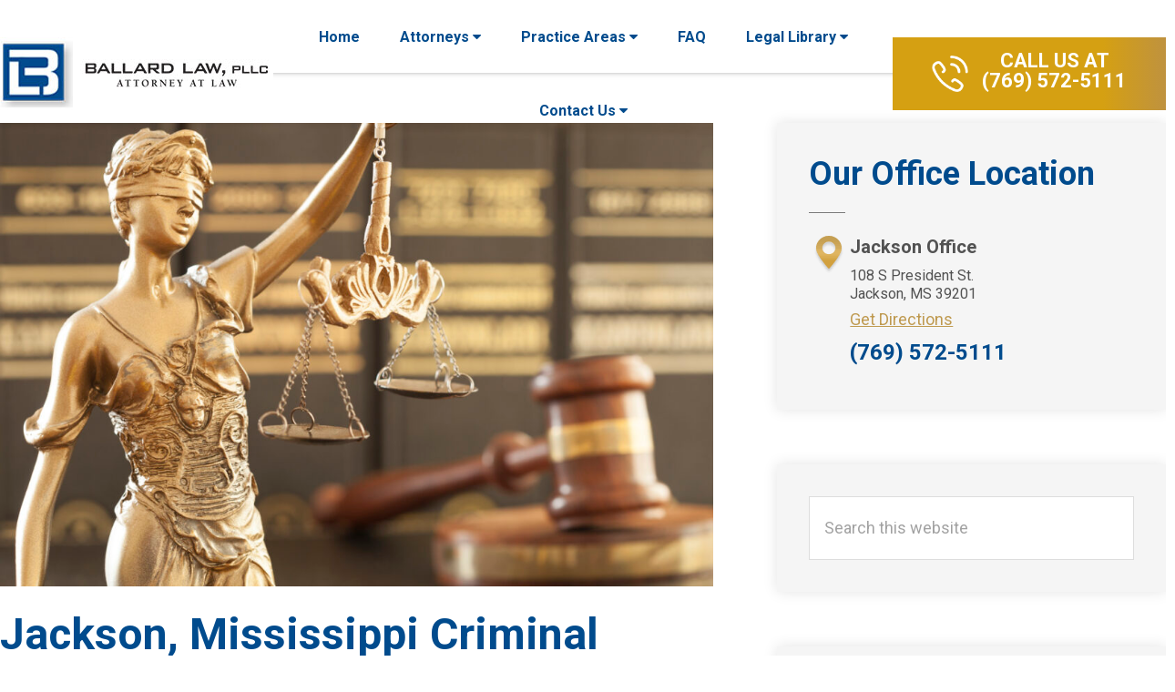

--- FILE ---
content_type: text/html; charset=UTF-8
request_url: https://www.ballardlaw.ms/jackson-mississippi-criminal-charges-for-violating-covid-19-quarantine/
body_size: 62195
content:
<!DOCTYPE html>
<html dir="ltr" lang="en-US" prefix="og: https://ogp.me/ns#">
<head >
<meta charset="UTF-8" />
<meta name="viewport" content="width=device-width, initial-scale=1" />
<title>Jackson, Mississippi Criminal Charges for Violating COVID-19 Quarantine? | Ballard Law, PLLC</title>
<style>.flying-press-lazy-bg{background-image:none!important;}</style>
<link rel='preload' href='https://ballardlaw.ms/wp-content/uploads/2018/12/ballard-logo.jpg' as='image' fetchpriority='high' />
<link rel='preload' href='https://ballardlaw.ms/wp-content/uploads/2018/11/call.png' as='image' fetchpriority='high' />
<link rel='preload' href='https://www.ballardlaw.ms/wp-content/uploads/2020/08/iStock-492261610-1024x665.jpg' as='image' imagesrcset='https://www.ballardlaw.ms/wp-content/uploads/2020/08/iStock-492261610-1024x665.jpg 1024w, https://www.ballardlaw.ms/wp-content/uploads/2020/08/iStock-492261610-300x195.jpg 300w, https://www.ballardlaw.ms/wp-content/uploads/2020/08/iStock-492261610-768x499.jpg 768w, https://www.ballardlaw.ms/wp-content/uploads/2020/08/iStock-492261610.jpg 1271w' imagesizes='(max-width: 1024px) 100vw, 1024px'/>
<link rel='preload' href='https://ballardlaw.ms/wp-content/plugins/icon-widget/assets/fonts/fontawesome-webfont.woff?v=4.7.0' as='font' type='font/woff' fetchpriority='high' crossorigin='anonymous'><link rel='preload' href='https://ballardlaw.ms/wp-content/plugins/icon-widget/assets/fonts/fontawesome-webfont.woff2?v=4.7.0' as='font' type='font/woff2' fetchpriority='high' crossorigin='anonymous'><link rel='preload' href='https://ballardlaw.ms/wp-content/plugins/icon-widget/assets/fonts/fontawesome-webfont.ttf?v=4.7.0' as='font' type='font/ttf' fetchpriority='high' crossorigin='anonymous'><link rel='preload' href='https://ballardlaw.ms/wp-content/cache/flying-press/KFO7CnqEu92Fr1ME7kSn66aGLdTylUAMa3yUBHMdazQ.woff2' as='font' type='font/woff2' fetchpriority='high' crossorigin='anonymous'>
<style id="flying-press-css">.captcha-image{text-align:center;border:1px solid;padding:10px;display:inline-block}.cf7ic_instructions{display:block}.captcha-image .cf7ic_instructions span{font-weight:700}span.captcha-image>label{position:relative;width:auto!important;display:inline-block!important}.captcha-image svg{box-sizing:border-box;width:35px;height:35px;padding:5px}.captcha-image label>input+svg{cursor:pointer;border:2px solid #fff0;position:relative;overflow:hidden}.captcha-image label:nth-child(2),.captcha-image label:nth-child(3){margin-right:5px}.captcha-image label>input:checked+svg,.captcha-image label>input:focus+svg{border:2px solid red}.kc_captcha{display:inherit}.captcha-image label>input{opacity:0!important;border:none!important;width:0!important;min-width:0!important;height:0!important;min-height:0!important;margin:0!important;padding:0!important;position:absolute!important}.captcha-image label>input+*{cursor:pointer;border:2px #fff0;padding:7px;position:static}.captcha-image label>input:checked+*,.captcha-image label>input:focus+*{border-style:solid;border-width:2px;padding:7px}@-webkit-keyframes cf7ic-load{0%,80%,to{box-shadow:0 2.5em 0 -1.3em}40%{box-shadow:0 2.5em}}@keyframes cf7ic-load{0%,80%,to{box-shadow:0 2.5em 0 -1.3em}40%{box-shadow:0 2.5em}}.wpcf7 .screen-reader-response{clip:rect(1px,1px,1px,1px);clip-path:inset(50%);border:0;width:1px;height:1px;margin:-1px;padding:0;position:absolute;overflow:hidden;overflow-wrap:normal!important}.wpcf7 .hidden-fields-container{display:none}.wpcf7 form .wpcf7-response-output{border:2px solid #00a0d2;margin:2em .5em 1em;padding:.2em 1em}.wpcf7 form.init .wpcf7-response-output,.wpcf7 form.resetting .wpcf7-response-output,.wpcf7 form.submitting .wpcf7-response-output{display:none}.wpcf7-form-control-wrap{position:relative}.wpcf7-spinner{visibility:hidden;opacity:.75;background-color:#23282d;border:none;border-radius:100%;width:24px;height:24px;margin:0 24px;padding:0;display:inline-block;position:relative}.wpcf7-spinner:before{content:"";transform-origin:8px 8px;background-color:#fbfbfc;border:none;border-radius:100%;width:6px;height:6px;animation-name:spin;animation-duration:1s;animation-timing-function:linear;animation-iteration-count:infinite;position:absolute;top:4px;left:4px}@media (prefers-reduced-motion:reduce){.wpcf7-spinner:before{animation-name:blink;animation-duration:2s}}@keyframes spin{0%{transform:rotate(0)}to{transform:rotate(360deg)}}@keyframes blink{0%{opacity:0}50%{opacity:1}to{opacity:0}}.wpcf7 input[type=file]{cursor:pointer}.wpcf7 input[type=file]:disabled{cursor:default}.wpcf7 .wpcf7-submit:disabled{cursor:not-allowed}.wpcf7 input[type=url],.wpcf7 input[type=email],.wpcf7 input[type=tel]{direction:ltr}@font-face{font-display:swap;font-family:FontAwesome;src:url(https://ballardlaw.ms/wp-content/plugins/icon-widget/assets/fonts/fontawesome-webfont.woff2?v=4.7.0)format("woff2"),url(https://ballardlaw.ms/wp-content/plugins/icon-widget/assets/fonts/fontawesome-webfont.woff?v=4.7.0)format("woff"),url(https://ballardlaw.ms/wp-content/plugins/icon-widget/assets/fonts/fontawesome-webfont.ttf?v=4.7.0)format("truetype");font-weight:400;font-style:normal}.fa{font-variant:normal;font-size-adjust:none;font-kerning:auto;font-optical-sizing:auto;font-feature-settings:normal;font-variation-settings:normal;font-family:FontAwesome;font-style:normal;font-weight:400;font-stretch:100%;line-height:1;font-size:inherit;text-rendering:auto;-webkit-font-smoothing:antialiased;display:inline-block}@-webkit-keyframes fa-spin{0%{transform:rotate(0)}to{transform:rotate(359deg)}}@keyframes fa-spin{0%{transform:rotate(0)}to{transform:rotate(359deg)}}.fa-phone:before{content:""}.fa-twitter:before{content:""}.fa-facebook-f:before,.fa-facebook:before{content:""}.fa-truck:before{content:""}.fa-caret-down:before{content:""}.fa-linkedin:before{content:""}.fa-flash:before,.fa-bolt:before{content:""}.fa-institution:before,.fa-bank:before,.fa-university:before{content:""}.fa-google:before{content:""}.fa-automobile:before,.fa-car:before{content:""}.fa-volume-control-phone:before{content:""}:root{--wp-admin-theme-color:#3858e9;--wp-admin-theme-color--rgb:56,88,233;--wp-admin-theme-color-darker-10:#2145e6;--wp-admin-theme-color-darker-10--rgb:33,69,230;--wp-admin-theme-color-darker-20:#183ad6;--wp-admin-theme-color-darker-20--rgb:24,58,214;--wp-admin-border-width-focus:2px}@media (resolution>=192dpi){:root{--wp-admin-border-width-focus:1.5px}}@keyframes components-animate__appear-animation{0%{transform:translateY(-2em)scaleY(0)scaleX(0)}to{transform:translateY(0)scaleY(1)scaleX(1)}}@keyframes components-animate__slide-in-animation{to{transform:translate(0)}}@keyframes components-animate__loading{0%{opacity:.5}50%{opacity:1}to{opacity:.5}}@keyframes components-button__busy-animation{0%{background-position:200px 0}}[role=region]{position:relative}@keyframes __wp-base-styles-fade-in{0%{opacity:0}to{opacity:1}}@keyframes __wp-base-styles-fade-out{0%{opacity:1}to{opacity:0}}@keyframes components-modal__appear-animation{0%{opacity:0;transform:scale(.9)}to{opacity:1;transform:scale(1)}}@keyframes components-modal__disappear-animation{0%{opacity:1;transform:scale(1)}to{opacity:0;transform:scale(.9)}}@keyframes components-resizable-box__top-bottom-animation{0%{opacity:0;transform:scaleX(0)}to{opacity:1;transform:scaleX(1)}}@keyframes components-resizable-box__left-right-animation{0%{opacity:0;transform:scaleY(0)}to{opacity:1;transform:scaleY(1)}}@keyframes components-button__appear-animation{0%{transform:scaleY(0)}to{transform:scaleY(1)}}@font-face{font-display:swap;font-family:Roboto;font-style:normal;font-weight:300;font-stretch:100%;src:url(https://ballardlaw.ms/wp-content/cache/flying-press/KFO7CnqEu92Fr1ME7kSn66aGLdTylUAMa3GUBHMdazTgWw.woff2)format("woff2");unicode-range:U+460-52F,U+1C80-1C8A,U+20B4,U+2DE0-2DFF,U+A640-A69F,U+FE2E-FE2F}@font-face{font-display:swap;font-family:Roboto;font-style:normal;font-weight:300;font-stretch:100%;src:url(https://ballardlaw.ms/wp-content/cache/flying-press/KFO7CnqEu92Fr1ME7kSn66aGLdTylUAMa3iUBHMdazTgWw.woff2)format("woff2");unicode-range:U+301,U+400-45F,U+490-491,U+4B0-4B1,U+2116}@font-face{font-display:swap;font-family:Roboto;font-style:normal;font-weight:300;font-stretch:100%;src:url(https://ballardlaw.ms/wp-content/cache/flying-press/KFO7CnqEu92Fr1ME7kSn66aGLdTylUAMa3CUBHMdazTgWw.woff2)format("woff2");unicode-range:U+1F??}@font-face{font-display:swap;font-family:Roboto;font-style:normal;font-weight:300;font-stretch:100%;src:url(https://ballardlaw.ms/wp-content/cache/flying-press/KFO7CnqEu92Fr1ME7kSn66aGLdTylUAMa3-UBHMdazTgWw.woff2)format("woff2");unicode-range:U+370-377,U+37A-37F,U+384-38A,U+38C,U+38E-3A1,U+3A3-3FF}@font-face{font-display:swap;font-family:Roboto;font-style:normal;font-weight:300;font-stretch:100%;src:url(https://ballardlaw.ms/wp-content/cache/flying-press/KFO7CnqEu92Fr1ME7kSn66aGLdTylUAMawCUBHMdazTgWw.woff2)format("woff2");unicode-range:U+302-303,U+305,U+307-308,U+310,U+312,U+315,U+31A,U+326-327,U+32C,U+32F-330,U+332-333,U+338,U+33A,U+346,U+34D,U+391-3A1,U+3A3-3A9,U+3B1-3C9,U+3D1,U+3D5-3D6,U+3F0-3F1,U+3F4-3F5,U+2016-2017,U+2034-2038,U+203C,U+2040,U+2043,U+2047,U+2050,U+2057,U+205F,U+2070-2071,U+2074-208E,U+2090-209C,U+20D0-20DC,U+20E1,U+20E5-20EF,U+2100-2112,U+2114-2115,U+2117-2121,U+2123-214F,U+2190,U+2192,U+2194-21AE,U+21B0-21E5,U+21F1-21F2,U+21F4-2211,U+2213-2214,U+2216-22FF,U+2308-230B,U+2310,U+2319,U+231C-2321,U+2336-237A,U+237C,U+2395,U+239B-23B7,U+23D0,U+23DC-23E1,U+2474-2475,U+25AF,U+25B3,U+25B7,U+25BD,U+25C1,U+25CA,U+25CC,U+25FB,U+266D-266F,U+27C0-27FF,U+2900-2AFF,U+2B0E-2B11,U+2B30-2B4C,U+2BFE,U+3030,U+FF5B,U+FF5D,U+1D400-1D7FF,U+1EE??}@font-face{font-display:swap;font-family:Roboto;font-style:normal;font-weight:300;font-stretch:100%;src:url(https://ballardlaw.ms/wp-content/cache/flying-press/KFO7CnqEu92Fr1ME7kSn66aGLdTylUAMaxKUBHMdazTgWw.woff2)format("woff2");unicode-range:U+1-C,U+E-1F,U+7F-9F,U+20DD-20E0,U+20E2-20E4,U+2150-218F,U+2190,U+2192,U+2194-2199,U+21AF,U+21E6-21F0,U+21F3,U+2218-2219,U+2299,U+22C4-22C6,U+2300-243F,U+2440-244A,U+2460-24FF,U+25A0-27BF,U+28??,U+2921-2922,U+2981,U+29BF,U+29EB,U+2B??,U+4DC0-4DFF,U+FFF9-FFFB,U+10140-1018E,U+10190-1019C,U+101A0,U+101D0-101FD,U+102E0-102FB,U+10E60-10E7E,U+1D2C0-1D2D3,U+1D2E0-1D37F,U+1F0??,U+1F100-1F1AD,U+1F1E6-1F1FF,U+1F30D-1F30F,U+1F315,U+1F31C,U+1F31E,U+1F320-1F32C,U+1F336,U+1F378,U+1F37D,U+1F382,U+1F393-1F39F,U+1F3A7-1F3A8,U+1F3AC-1F3AF,U+1F3C2,U+1F3C4-1F3C6,U+1F3CA-1F3CE,U+1F3D4-1F3E0,U+1F3ED,U+1F3F1-1F3F3,U+1F3F5-1F3F7,U+1F408,U+1F415,U+1F41F,U+1F426,U+1F43F,U+1F441-1F442,U+1F444,U+1F446-1F449,U+1F44C-1F44E,U+1F453,U+1F46A,U+1F47D,U+1F4A3,U+1F4B0,U+1F4B3,U+1F4B9,U+1F4BB,U+1F4BF,U+1F4C8-1F4CB,U+1F4D6,U+1F4DA,U+1F4DF,U+1F4E3-1F4E6,U+1F4EA-1F4ED,U+1F4F7,U+1F4F9-1F4FB,U+1F4FD-1F4FE,U+1F503,U+1F507-1F50B,U+1F50D,U+1F512-1F513,U+1F53E-1F54A,U+1F54F-1F5FA,U+1F610,U+1F650-1F67F,U+1F687,U+1F68D,U+1F691,U+1F694,U+1F698,U+1F6AD,U+1F6B2,U+1F6B9-1F6BA,U+1F6BC,U+1F6C6-1F6CF,U+1F6D3-1F6D7,U+1F6E0-1F6EA,U+1F6F0-1F6F3,U+1F6F7-1F6FC,U+1F7??,U+1F800-1F80B,U+1F810-1F847,U+1F850-1F859,U+1F860-1F887,U+1F890-1F8AD,U+1F8B0-1F8BB,U+1F8C0-1F8C1,U+1F900-1F90B,U+1F93B,U+1F946,U+1F984,U+1F996,U+1F9E9,U+1FA00-1FA6F,U+1FA70-1FA7C,U+1FA80-1FA89,U+1FA8F-1FAC6,U+1FACE-1FADC,U+1FADF-1FAE9,U+1FAF0-1FAF8,U+1FB??}@font-face{font-display:swap;font-family:Roboto;font-style:normal;font-weight:300;font-stretch:100%;src:url(https://ballardlaw.ms/wp-content/cache/flying-press/KFO7CnqEu92Fr1ME7kSn66aGLdTylUAMa3OUBHMdazTgWw.woff2)format("woff2");unicode-range:U+102-103,U+110-111,U+128-129,U+168-169,U+1A0-1A1,U+1AF-1B0,U+300-301,U+303-304,U+308-309,U+323,U+329,U+1EA0-1EF9,U+20AB}@font-face{font-display:swap;font-family:Roboto;font-style:normal;font-weight:300;font-stretch:100%;src:url(https://ballardlaw.ms/wp-content/cache/flying-press/KFO7CnqEu92Fr1ME7kSn66aGLdTylUAMa3KUBHMdazTgWw.woff2)format("woff2");unicode-range:U+100-2BA,U+2BD-2C5,U+2C7-2CC,U+2CE-2D7,U+2DD-2FF,U+304,U+308,U+329,U+1D00-1DBF,U+1E00-1E9F,U+1EF2-1EFF,U+2020,U+20A0-20AB,U+20AD-20C0,U+2113,U+2C60-2C7F,U+A720-A7FF}@font-face{font-display:swap;font-family:Roboto;font-style:normal;font-weight:300;font-stretch:100%;src:url(https://ballardlaw.ms/wp-content/cache/flying-press/KFO7CnqEu92Fr1ME7kSn66aGLdTylUAMa3yUBHMdazQ.woff2)format("woff2");unicode-range:U+??,U+131,U+152-153,U+2BB-2BC,U+2C6,U+2DA,U+2DC,U+304,U+308,U+329,U+2000-206F,U+20AC,U+2122,U+2191,U+2193,U+2212,U+2215,U+FEFF,U+FFFD}@font-face{font-display:swap;font-family:Roboto;font-style:normal;font-weight:400;font-stretch:100%;src:url(https://ballardlaw.ms/wp-content/cache/flying-press/KFO7CnqEu92Fr1ME7kSn66aGLdTylUAMa3GUBHMdazTgWw.woff2)format("woff2");unicode-range:U+460-52F,U+1C80-1C8A,U+20B4,U+2DE0-2DFF,U+A640-A69F,U+FE2E-FE2F}@font-face{font-display:swap;font-family:Roboto;font-style:normal;font-weight:400;font-stretch:100%;src:url(https://ballardlaw.ms/wp-content/cache/flying-press/KFO7CnqEu92Fr1ME7kSn66aGLdTylUAMa3iUBHMdazTgWw.woff2)format("woff2");unicode-range:U+301,U+400-45F,U+490-491,U+4B0-4B1,U+2116}@font-face{font-display:swap;font-family:Roboto;font-style:normal;font-weight:400;font-stretch:100%;src:url(https://ballardlaw.ms/wp-content/cache/flying-press/KFO7CnqEu92Fr1ME7kSn66aGLdTylUAMa3CUBHMdazTgWw.woff2)format("woff2");unicode-range:U+1F??}@font-face{font-display:swap;font-family:Roboto;font-style:normal;font-weight:400;font-stretch:100%;src:url(https://ballardlaw.ms/wp-content/cache/flying-press/KFO7CnqEu92Fr1ME7kSn66aGLdTylUAMa3-UBHMdazTgWw.woff2)format("woff2");unicode-range:U+370-377,U+37A-37F,U+384-38A,U+38C,U+38E-3A1,U+3A3-3FF}@font-face{font-display:swap;font-family:Roboto;font-style:normal;font-weight:400;font-stretch:100%;src:url(https://ballardlaw.ms/wp-content/cache/flying-press/KFO7CnqEu92Fr1ME7kSn66aGLdTylUAMawCUBHMdazTgWw.woff2)format("woff2");unicode-range:U+302-303,U+305,U+307-308,U+310,U+312,U+315,U+31A,U+326-327,U+32C,U+32F-330,U+332-333,U+338,U+33A,U+346,U+34D,U+391-3A1,U+3A3-3A9,U+3B1-3C9,U+3D1,U+3D5-3D6,U+3F0-3F1,U+3F4-3F5,U+2016-2017,U+2034-2038,U+203C,U+2040,U+2043,U+2047,U+2050,U+2057,U+205F,U+2070-2071,U+2074-208E,U+2090-209C,U+20D0-20DC,U+20E1,U+20E5-20EF,U+2100-2112,U+2114-2115,U+2117-2121,U+2123-214F,U+2190,U+2192,U+2194-21AE,U+21B0-21E5,U+21F1-21F2,U+21F4-2211,U+2213-2214,U+2216-22FF,U+2308-230B,U+2310,U+2319,U+231C-2321,U+2336-237A,U+237C,U+2395,U+239B-23B7,U+23D0,U+23DC-23E1,U+2474-2475,U+25AF,U+25B3,U+25B7,U+25BD,U+25C1,U+25CA,U+25CC,U+25FB,U+266D-266F,U+27C0-27FF,U+2900-2AFF,U+2B0E-2B11,U+2B30-2B4C,U+2BFE,U+3030,U+FF5B,U+FF5D,U+1D400-1D7FF,U+1EE??}@font-face{font-display:swap;font-family:Roboto;font-style:normal;font-weight:400;font-stretch:100%;src:url(https://ballardlaw.ms/wp-content/cache/flying-press/KFO7CnqEu92Fr1ME7kSn66aGLdTylUAMaxKUBHMdazTgWw.woff2)format("woff2");unicode-range:U+1-C,U+E-1F,U+7F-9F,U+20DD-20E0,U+20E2-20E4,U+2150-218F,U+2190,U+2192,U+2194-2199,U+21AF,U+21E6-21F0,U+21F3,U+2218-2219,U+2299,U+22C4-22C6,U+2300-243F,U+2440-244A,U+2460-24FF,U+25A0-27BF,U+28??,U+2921-2922,U+2981,U+29BF,U+29EB,U+2B??,U+4DC0-4DFF,U+FFF9-FFFB,U+10140-1018E,U+10190-1019C,U+101A0,U+101D0-101FD,U+102E0-102FB,U+10E60-10E7E,U+1D2C0-1D2D3,U+1D2E0-1D37F,U+1F0??,U+1F100-1F1AD,U+1F1E6-1F1FF,U+1F30D-1F30F,U+1F315,U+1F31C,U+1F31E,U+1F320-1F32C,U+1F336,U+1F378,U+1F37D,U+1F382,U+1F393-1F39F,U+1F3A7-1F3A8,U+1F3AC-1F3AF,U+1F3C2,U+1F3C4-1F3C6,U+1F3CA-1F3CE,U+1F3D4-1F3E0,U+1F3ED,U+1F3F1-1F3F3,U+1F3F5-1F3F7,U+1F408,U+1F415,U+1F41F,U+1F426,U+1F43F,U+1F441-1F442,U+1F444,U+1F446-1F449,U+1F44C-1F44E,U+1F453,U+1F46A,U+1F47D,U+1F4A3,U+1F4B0,U+1F4B3,U+1F4B9,U+1F4BB,U+1F4BF,U+1F4C8-1F4CB,U+1F4D6,U+1F4DA,U+1F4DF,U+1F4E3-1F4E6,U+1F4EA-1F4ED,U+1F4F7,U+1F4F9-1F4FB,U+1F4FD-1F4FE,U+1F503,U+1F507-1F50B,U+1F50D,U+1F512-1F513,U+1F53E-1F54A,U+1F54F-1F5FA,U+1F610,U+1F650-1F67F,U+1F687,U+1F68D,U+1F691,U+1F694,U+1F698,U+1F6AD,U+1F6B2,U+1F6B9-1F6BA,U+1F6BC,U+1F6C6-1F6CF,U+1F6D3-1F6D7,U+1F6E0-1F6EA,U+1F6F0-1F6F3,U+1F6F7-1F6FC,U+1F7??,U+1F800-1F80B,U+1F810-1F847,U+1F850-1F859,U+1F860-1F887,U+1F890-1F8AD,U+1F8B0-1F8BB,U+1F8C0-1F8C1,U+1F900-1F90B,U+1F93B,U+1F946,U+1F984,U+1F996,U+1F9E9,U+1FA00-1FA6F,U+1FA70-1FA7C,U+1FA80-1FA89,U+1FA8F-1FAC6,U+1FACE-1FADC,U+1FADF-1FAE9,U+1FAF0-1FAF8,U+1FB??}@font-face{font-display:swap;font-family:Roboto;font-style:normal;font-weight:400;font-stretch:100%;src:url(https://ballardlaw.ms/wp-content/cache/flying-press/KFO7CnqEu92Fr1ME7kSn66aGLdTylUAMa3OUBHMdazTgWw.woff2)format("woff2");unicode-range:U+102-103,U+110-111,U+128-129,U+168-169,U+1A0-1A1,U+1AF-1B0,U+300-301,U+303-304,U+308-309,U+323,U+329,U+1EA0-1EF9,U+20AB}@font-face{font-display:swap;font-family:Roboto;font-style:normal;font-weight:400;font-stretch:100%;src:url(https://ballardlaw.ms/wp-content/cache/flying-press/KFO7CnqEu92Fr1ME7kSn66aGLdTylUAMa3KUBHMdazTgWw.woff2)format("woff2");unicode-range:U+100-2BA,U+2BD-2C5,U+2C7-2CC,U+2CE-2D7,U+2DD-2FF,U+304,U+308,U+329,U+1D00-1DBF,U+1E00-1E9F,U+1EF2-1EFF,U+2020,U+20A0-20AB,U+20AD-20C0,U+2113,U+2C60-2C7F,U+A720-A7FF}@font-face{font-display:swap;font-family:Roboto;font-style:normal;font-weight:400;font-stretch:100%;src:url(https://ballardlaw.ms/wp-content/cache/flying-press/KFO7CnqEu92Fr1ME7kSn66aGLdTylUAMa3yUBHMdazQ.woff2)format("woff2");unicode-range:U+??,U+131,U+152-153,U+2BB-2BC,U+2C6,U+2DA,U+2DC,U+304,U+308,U+329,U+2000-206F,U+20AC,U+2122,U+2191,U+2193,U+2212,U+2215,U+FEFF,U+FFFD}@font-face{font-display:swap;font-family:Roboto;font-style:normal;font-weight:700;font-stretch:100%;src:url(https://ballardlaw.ms/wp-content/cache/flying-press/KFO7CnqEu92Fr1ME7kSn66aGLdTylUAMa3GUBHMdazTgWw.woff2)format("woff2");unicode-range:U+460-52F,U+1C80-1C8A,U+20B4,U+2DE0-2DFF,U+A640-A69F,U+FE2E-FE2F}@font-face{font-display:swap;font-family:Roboto;font-style:normal;font-weight:700;font-stretch:100%;src:url(https://ballardlaw.ms/wp-content/cache/flying-press/KFO7CnqEu92Fr1ME7kSn66aGLdTylUAMa3iUBHMdazTgWw.woff2)format("woff2");unicode-range:U+301,U+400-45F,U+490-491,U+4B0-4B1,U+2116}@font-face{font-display:swap;font-family:Roboto;font-style:normal;font-weight:700;font-stretch:100%;src:url(https://ballardlaw.ms/wp-content/cache/flying-press/KFO7CnqEu92Fr1ME7kSn66aGLdTylUAMa3CUBHMdazTgWw.woff2)format("woff2");unicode-range:U+1F??}@font-face{font-display:swap;font-family:Roboto;font-style:normal;font-weight:700;font-stretch:100%;src:url(https://ballardlaw.ms/wp-content/cache/flying-press/KFO7CnqEu92Fr1ME7kSn66aGLdTylUAMa3-UBHMdazTgWw.woff2)format("woff2");unicode-range:U+370-377,U+37A-37F,U+384-38A,U+38C,U+38E-3A1,U+3A3-3FF}@font-face{font-display:swap;font-family:Roboto;font-style:normal;font-weight:700;font-stretch:100%;src:url(https://ballardlaw.ms/wp-content/cache/flying-press/KFO7CnqEu92Fr1ME7kSn66aGLdTylUAMawCUBHMdazTgWw.woff2)format("woff2");unicode-range:U+302-303,U+305,U+307-308,U+310,U+312,U+315,U+31A,U+326-327,U+32C,U+32F-330,U+332-333,U+338,U+33A,U+346,U+34D,U+391-3A1,U+3A3-3A9,U+3B1-3C9,U+3D1,U+3D5-3D6,U+3F0-3F1,U+3F4-3F5,U+2016-2017,U+2034-2038,U+203C,U+2040,U+2043,U+2047,U+2050,U+2057,U+205F,U+2070-2071,U+2074-208E,U+2090-209C,U+20D0-20DC,U+20E1,U+20E5-20EF,U+2100-2112,U+2114-2115,U+2117-2121,U+2123-214F,U+2190,U+2192,U+2194-21AE,U+21B0-21E5,U+21F1-21F2,U+21F4-2211,U+2213-2214,U+2216-22FF,U+2308-230B,U+2310,U+2319,U+231C-2321,U+2336-237A,U+237C,U+2395,U+239B-23B7,U+23D0,U+23DC-23E1,U+2474-2475,U+25AF,U+25B3,U+25B7,U+25BD,U+25C1,U+25CA,U+25CC,U+25FB,U+266D-266F,U+27C0-27FF,U+2900-2AFF,U+2B0E-2B11,U+2B30-2B4C,U+2BFE,U+3030,U+FF5B,U+FF5D,U+1D400-1D7FF,U+1EE??}@font-face{font-display:swap;font-family:Roboto;font-style:normal;font-weight:700;font-stretch:100%;src:url(https://ballardlaw.ms/wp-content/cache/flying-press/KFO7CnqEu92Fr1ME7kSn66aGLdTylUAMaxKUBHMdazTgWw.woff2)format("woff2");unicode-range:U+1-C,U+E-1F,U+7F-9F,U+20DD-20E0,U+20E2-20E4,U+2150-218F,U+2190,U+2192,U+2194-2199,U+21AF,U+21E6-21F0,U+21F3,U+2218-2219,U+2299,U+22C4-22C6,U+2300-243F,U+2440-244A,U+2460-24FF,U+25A0-27BF,U+28??,U+2921-2922,U+2981,U+29BF,U+29EB,U+2B??,U+4DC0-4DFF,U+FFF9-FFFB,U+10140-1018E,U+10190-1019C,U+101A0,U+101D0-101FD,U+102E0-102FB,U+10E60-10E7E,U+1D2C0-1D2D3,U+1D2E0-1D37F,U+1F0??,U+1F100-1F1AD,U+1F1E6-1F1FF,U+1F30D-1F30F,U+1F315,U+1F31C,U+1F31E,U+1F320-1F32C,U+1F336,U+1F378,U+1F37D,U+1F382,U+1F393-1F39F,U+1F3A7-1F3A8,U+1F3AC-1F3AF,U+1F3C2,U+1F3C4-1F3C6,U+1F3CA-1F3CE,U+1F3D4-1F3E0,U+1F3ED,U+1F3F1-1F3F3,U+1F3F5-1F3F7,U+1F408,U+1F415,U+1F41F,U+1F426,U+1F43F,U+1F441-1F442,U+1F444,U+1F446-1F449,U+1F44C-1F44E,U+1F453,U+1F46A,U+1F47D,U+1F4A3,U+1F4B0,U+1F4B3,U+1F4B9,U+1F4BB,U+1F4BF,U+1F4C8-1F4CB,U+1F4D6,U+1F4DA,U+1F4DF,U+1F4E3-1F4E6,U+1F4EA-1F4ED,U+1F4F7,U+1F4F9-1F4FB,U+1F4FD-1F4FE,U+1F503,U+1F507-1F50B,U+1F50D,U+1F512-1F513,U+1F53E-1F54A,U+1F54F-1F5FA,U+1F610,U+1F650-1F67F,U+1F687,U+1F68D,U+1F691,U+1F694,U+1F698,U+1F6AD,U+1F6B2,U+1F6B9-1F6BA,U+1F6BC,U+1F6C6-1F6CF,U+1F6D3-1F6D7,U+1F6E0-1F6EA,U+1F6F0-1F6F3,U+1F6F7-1F6FC,U+1F7??,U+1F800-1F80B,U+1F810-1F847,U+1F850-1F859,U+1F860-1F887,U+1F890-1F8AD,U+1F8B0-1F8BB,U+1F8C0-1F8C1,U+1F900-1F90B,U+1F93B,U+1F946,U+1F984,U+1F996,U+1F9E9,U+1FA00-1FA6F,U+1FA70-1FA7C,U+1FA80-1FA89,U+1FA8F-1FAC6,U+1FACE-1FADC,U+1FADF-1FAE9,U+1FAF0-1FAF8,U+1FB??}@font-face{font-display:swap;font-family:Roboto;font-style:normal;font-weight:700;font-stretch:100%;src:url(https://ballardlaw.ms/wp-content/cache/flying-press/KFO7CnqEu92Fr1ME7kSn66aGLdTylUAMa3OUBHMdazTgWw.woff2)format("woff2");unicode-range:U+102-103,U+110-111,U+128-129,U+168-169,U+1A0-1A1,U+1AF-1B0,U+300-301,U+303-304,U+308-309,U+323,U+329,U+1EA0-1EF9,U+20AB}@font-face{font-display:swap;font-family:Roboto;font-style:normal;font-weight:700;font-stretch:100%;src:url(https://ballardlaw.ms/wp-content/cache/flying-press/KFO7CnqEu92Fr1ME7kSn66aGLdTylUAMa3KUBHMdazTgWw.woff2)format("woff2");unicode-range:U+100-2BA,U+2BD-2C5,U+2C7-2CC,U+2CE-2D7,U+2DD-2FF,U+304,U+308,U+329,U+1D00-1DBF,U+1E00-1E9F,U+1EF2-1EFF,U+2020,U+20A0-20AB,U+20AD-20C0,U+2113,U+2C60-2C7F,U+A720-A7FF}@font-face{font-display:swap;font-family:Roboto;font-style:normal;font-weight:700;font-stretch:100%;src:url(https://ballardlaw.ms/wp-content/cache/flying-press/KFO7CnqEu92Fr1ME7kSn66aGLdTylUAMa3yUBHMdazQ.woff2)format("woff2");unicode-range:U+??,U+131,U+152-153,U+2BB-2BC,U+2C6,U+2DA,U+2DC,U+304,U+308,U+329,U+2000-206F,U+20AC,U+2122,U+2191,U+2193,U+2212,U+2215,U+FEFF,U+FFFD}@font-face{font-display:swap;font-family:Roboto;font-style:normal;font-weight:900;font-stretch:100%;src:url(https://ballardlaw.ms/wp-content/cache/flying-press/KFO7CnqEu92Fr1ME7kSn66aGLdTylUAMa3GUBHMdazTgWw.woff2)format("woff2");unicode-range:U+460-52F,U+1C80-1C8A,U+20B4,U+2DE0-2DFF,U+A640-A69F,U+FE2E-FE2F}@font-face{font-display:swap;font-family:Roboto;font-style:normal;font-weight:900;font-stretch:100%;src:url(https://ballardlaw.ms/wp-content/cache/flying-press/KFO7CnqEu92Fr1ME7kSn66aGLdTylUAMa3iUBHMdazTgWw.woff2)format("woff2");unicode-range:U+301,U+400-45F,U+490-491,U+4B0-4B1,U+2116}@font-face{font-display:swap;font-family:Roboto;font-style:normal;font-weight:900;font-stretch:100%;src:url(https://ballardlaw.ms/wp-content/cache/flying-press/KFO7CnqEu92Fr1ME7kSn66aGLdTylUAMa3CUBHMdazTgWw.woff2)format("woff2");unicode-range:U+1F??}@font-face{font-display:swap;font-family:Roboto;font-style:normal;font-weight:900;font-stretch:100%;src:url(https://ballardlaw.ms/wp-content/cache/flying-press/KFO7CnqEu92Fr1ME7kSn66aGLdTylUAMa3-UBHMdazTgWw.woff2)format("woff2");unicode-range:U+370-377,U+37A-37F,U+384-38A,U+38C,U+38E-3A1,U+3A3-3FF}@font-face{font-display:swap;font-family:Roboto;font-style:normal;font-weight:900;font-stretch:100%;src:url(https://ballardlaw.ms/wp-content/cache/flying-press/KFO7CnqEu92Fr1ME7kSn66aGLdTylUAMawCUBHMdazTgWw.woff2)format("woff2");unicode-range:U+302-303,U+305,U+307-308,U+310,U+312,U+315,U+31A,U+326-327,U+32C,U+32F-330,U+332-333,U+338,U+33A,U+346,U+34D,U+391-3A1,U+3A3-3A9,U+3B1-3C9,U+3D1,U+3D5-3D6,U+3F0-3F1,U+3F4-3F5,U+2016-2017,U+2034-2038,U+203C,U+2040,U+2043,U+2047,U+2050,U+2057,U+205F,U+2070-2071,U+2074-208E,U+2090-209C,U+20D0-20DC,U+20E1,U+20E5-20EF,U+2100-2112,U+2114-2115,U+2117-2121,U+2123-214F,U+2190,U+2192,U+2194-21AE,U+21B0-21E5,U+21F1-21F2,U+21F4-2211,U+2213-2214,U+2216-22FF,U+2308-230B,U+2310,U+2319,U+231C-2321,U+2336-237A,U+237C,U+2395,U+239B-23B7,U+23D0,U+23DC-23E1,U+2474-2475,U+25AF,U+25B3,U+25B7,U+25BD,U+25C1,U+25CA,U+25CC,U+25FB,U+266D-266F,U+27C0-27FF,U+2900-2AFF,U+2B0E-2B11,U+2B30-2B4C,U+2BFE,U+3030,U+FF5B,U+FF5D,U+1D400-1D7FF,U+1EE??}@font-face{font-display:swap;font-family:Roboto;font-style:normal;font-weight:900;font-stretch:100%;src:url(https://ballardlaw.ms/wp-content/cache/flying-press/KFO7CnqEu92Fr1ME7kSn66aGLdTylUAMaxKUBHMdazTgWw.woff2)format("woff2");unicode-range:U+1-C,U+E-1F,U+7F-9F,U+20DD-20E0,U+20E2-20E4,U+2150-218F,U+2190,U+2192,U+2194-2199,U+21AF,U+21E6-21F0,U+21F3,U+2218-2219,U+2299,U+22C4-22C6,U+2300-243F,U+2440-244A,U+2460-24FF,U+25A0-27BF,U+28??,U+2921-2922,U+2981,U+29BF,U+29EB,U+2B??,U+4DC0-4DFF,U+FFF9-FFFB,U+10140-1018E,U+10190-1019C,U+101A0,U+101D0-101FD,U+102E0-102FB,U+10E60-10E7E,U+1D2C0-1D2D3,U+1D2E0-1D37F,U+1F0??,U+1F100-1F1AD,U+1F1E6-1F1FF,U+1F30D-1F30F,U+1F315,U+1F31C,U+1F31E,U+1F320-1F32C,U+1F336,U+1F378,U+1F37D,U+1F382,U+1F393-1F39F,U+1F3A7-1F3A8,U+1F3AC-1F3AF,U+1F3C2,U+1F3C4-1F3C6,U+1F3CA-1F3CE,U+1F3D4-1F3E0,U+1F3ED,U+1F3F1-1F3F3,U+1F3F5-1F3F7,U+1F408,U+1F415,U+1F41F,U+1F426,U+1F43F,U+1F441-1F442,U+1F444,U+1F446-1F449,U+1F44C-1F44E,U+1F453,U+1F46A,U+1F47D,U+1F4A3,U+1F4B0,U+1F4B3,U+1F4B9,U+1F4BB,U+1F4BF,U+1F4C8-1F4CB,U+1F4D6,U+1F4DA,U+1F4DF,U+1F4E3-1F4E6,U+1F4EA-1F4ED,U+1F4F7,U+1F4F9-1F4FB,U+1F4FD-1F4FE,U+1F503,U+1F507-1F50B,U+1F50D,U+1F512-1F513,U+1F53E-1F54A,U+1F54F-1F5FA,U+1F610,U+1F650-1F67F,U+1F687,U+1F68D,U+1F691,U+1F694,U+1F698,U+1F6AD,U+1F6B2,U+1F6B9-1F6BA,U+1F6BC,U+1F6C6-1F6CF,U+1F6D3-1F6D7,U+1F6E0-1F6EA,U+1F6F0-1F6F3,U+1F6F7-1F6FC,U+1F7??,U+1F800-1F80B,U+1F810-1F847,U+1F850-1F859,U+1F860-1F887,U+1F890-1F8AD,U+1F8B0-1F8BB,U+1F8C0-1F8C1,U+1F900-1F90B,U+1F93B,U+1F946,U+1F984,U+1F996,U+1F9E9,U+1FA00-1FA6F,U+1FA70-1FA7C,U+1FA80-1FA89,U+1FA8F-1FAC6,U+1FACE-1FADC,U+1FADF-1FAE9,U+1FAF0-1FAF8,U+1FB??}@font-face{font-display:swap;font-family:Roboto;font-style:normal;font-weight:900;font-stretch:100%;src:url(https://ballardlaw.ms/wp-content/cache/flying-press/KFO7CnqEu92Fr1ME7kSn66aGLdTylUAMa3OUBHMdazTgWw.woff2)format("woff2");unicode-range:U+102-103,U+110-111,U+128-129,U+168-169,U+1A0-1A1,U+1AF-1B0,U+300-301,U+303-304,U+308-309,U+323,U+329,U+1EA0-1EF9,U+20AB}@font-face{font-display:swap;font-family:Roboto;font-style:normal;font-weight:900;font-stretch:100%;src:url(https://ballardlaw.ms/wp-content/cache/flying-press/KFO7CnqEu92Fr1ME7kSn66aGLdTylUAMa3KUBHMdazTgWw.woff2)format("woff2");unicode-range:U+100-2BA,U+2BD-2C5,U+2C7-2CC,U+2CE-2D7,U+2DD-2FF,U+304,U+308,U+329,U+1D00-1DBF,U+1E00-1E9F,U+1EF2-1EFF,U+2020,U+20A0-20AB,U+20AD-20C0,U+2113,U+2C60-2C7F,U+A720-A7FF}@font-face{font-display:swap;font-family:Roboto;font-style:normal;font-weight:900;font-stretch:100%;src:url(https://ballardlaw.ms/wp-content/cache/flying-press/KFO7CnqEu92Fr1ME7kSn66aGLdTylUAMa3yUBHMdazQ.woff2)format("woff2");unicode-range:U+??,U+131,U+152-153,U+2BB-2BC,U+2C6,U+2DA,U+2DC,U+304,U+308,U+329,U+2000-206F,U+20AC,U+2122,U+2191,U+2193,U+2212,U+2215,U+FEFF,U+FFFD}@font-face{font-display:swap;font-family:dashicons;src:url([data-uri])format("woff"),url(https://ballardlaw.ms/wp-includes/fonts/dashicons.ttf?99ac726223c749443b642ce33df8b800)format("truetype");font-weight:400;font-style:normal}.dashicons,.dashicons-before:before{text-decoration:inherit;text-transform:none;text-rendering:auto;-webkit-font-smoothing:antialiased;vertical-align:top;text-align:center;width:20px;height:20px;font-family:dashicons;font-size:20px;font-style:normal;font-weight:400;line-height:1;transition:color .1s ease-in;display:inline-block}.dashicons-arrow-down-alt2:before{content:""}.dashicons-menu:before{content:""}.lazy-hidden,.entry img.lazy-hidden,img.thumbnail.lazy-hidden{opacity:.2;background-color:#fff}html{text-size-adjust:100%;font-family:sans-serif}body{margin:0}article,aside,details,figcaption,figure,footer,header,main,menu,nav,section,summary{display:block}a{background-color:#fff0}a:active,a:hover{outline-width:0}b,strong{font-weight:inherit;font-weight:bolder}h1{margin:.67em 0;font-size:2em}small{font-size:80%}img{border-style:none}svg:not(:root){overflow:hidden}button,input,optgroup,select,textarea{font:inherit;margin:0}button,input{overflow:visible}button,select{text-transform:none}button,html [type=button],[type=reset],[type=submit]{appearance:button}fieldset{border:1px solid silver;margin:0 2px;padding:.35em .625em .75em}textarea{overflow:auto}[type=checkbox],[type=radio]{box-sizing:border-box;padding:0}[type=number]::-webkit-inner-spin-button,[type=number]::-webkit-outer-spin-button{height:auto}[type=search]{appearance:textfield;outline-offset:-2px}[type=search]::-webkit-search-cancel-button,[type=search]::-webkit-search-decoration{appearance:none}::-webkit-input-placeholder{color:inherit;opacity:.54}::-webkit-file-upload-button{appearance:button;font:inherit}html,input[type=search]{box-sizing:border-box}*,:before,:after{box-sizing:inherit}.author-box:before,.clearfix:before,.entry:before,.entry-content:before,.footer-widgets:before,.nav-primary:before,.nav-secondary:before,.pagination:before,.site-container:before,.site-footer:before,.site-header:before,.site-inner:before,.widget:before,.wrap:before{content:" ";display:table}.author-box:after,.clearfix:after,.entry:after,.entry-content:after,.footer-widgets:after,.nav-primary:after,.nav-secondary:after,.pagination:after,.site-container:after,.site-footer:after,.site-header:after,.site-inner:after,.widget:after,.wrap:after{clear:both;content:" ";display:table}html{font-size:62.5%}body>div{font-size:1.8rem}body{color:#525252;-webkit-font-smoothing:antialiased;-webkit-font-smoothing:antialiased;background-color:#fff;margin:0;font:400 18px/2em Roboto,sans-serif}a,button,input:focus,input[type=button],input[type=reset],input[type=submit],textarea:focus,.button,.gallery img{transition:all .1s ease-in-out}a{color:#bf9a50;text-decoration:none;transition:all .5s ease-in-out}a[href^=tel\:],a[href^=tel\:]:hover{text-decoration:none!important}p{margin:0 0 18px;padding:0}ol,ul{margin:0;padding:0}li{list-style-type:none}b,strong{font-weight:700}blockquote,cite,em,i{font-style:italic}h1,h2,h3,h4,h5,h6{margin:0 0 10px;font-family:Roboto,sans-serif;font-weight:700;line-height:1.2}h1{font-size:3.6rem}h2{font-size:3rem}h3{font-size:2.4rem}h4{font-size:2rem}body:not(.home) .site-inner .content h3{color:#bf9a50}embed,iframe,img,object,video,.wp-caption{max-width:100%}img{height:auto}input,select,textarea{color:#333;background-color:#fff;border:1px solid #ddd;width:100%;max-height:130px;padding:16px;font-size:1.8rem;font-weight:400}input:focus,textarea:focus{border:1px solid #999;outline:none}input[type=checkbox],input[type=image],input[type=radio]{width:auto}::-webkit-input-placeholder{color:#333}button,input[type=button],input[type=reset],input[type=submit],.button{color:#fff;cursor:pointer;white-space:normal;text-transform:uppercase;background-color:#c29a54;border:0;width:auto;padding:16px 44px;font-size:2rem;font-weight:700;text-decoration:none}button:focus,button:hover,input[type=button]:focus,input[type=button]:hover,input[type=reset]:focus,input[type=reset]:hover,input[type=submit]:focus,input[type=submit]:hover,.button:focus,.button:hover{color:#fff;background-color:#024177}.entry-content .button:focus,.entry-content .button:hover{color:#fff}.button{display:inline-block}.site-container button:disabled,.site-container button:disabled:hover,.site-container input:disabled,.site-container input:disabled:hover,.site-container input[type=button]:disabled,.site-container input[type=button]:disabled:hover,.site-container input[type=reset]:disabled,.site-container input[type=reset]:disabled:hover,.site-container input[type=submit]:disabled,.site-container input[type=submit]:disabled:hover{color:#777;cursor:not-allowed;background-color:#eee;border-width:0}input[type=search]::-webkit-search-cancel-button,input[type=search]::-webkit-search-results-button{display:none}.screen-reader-shortcut,.screen-reader-text,.screen-reader-text span{clip:rect(0px,0px,0px,0px);border:0;width:1px;height:1px;overflow:hidden;overflow-wrap:normal!important;position:absolute!important}.screen-reader-text:focus,.screen-reader-shortcut:focus,.genesis-nav-menu .search input[type=submit]:focus,.widget_search input[type=submit]:focus{color:#333;z-index:100000;background:#fff;width:auto;height:auto;padding:15px 23px 14px;font-size:1em;font-weight:700;text-decoration:none;display:block;box-shadow:0 0 2px 2px #0009;clip:auto!important}.site-inner,.wrap{max-width:1280px;margin:0 auto}.site-inner{clear:both;overflow-wrap:break-word;padding-top:35px}.single .site-inner{padding-top:135px}.content{float:right;width:880px}.content-sidebar .content,.content-sidebar-sidebar .content,.sidebar-content-sidebar .content{float:left}.sidebar-primary{float:right;width:360px}.content-sidebar-wrap{display:flex}.content-sidebar-wrap .content{width:66.667%;padding-bottom:40px;padding-right:70px}.content-sidebar-wrap .sidebar-primary{width:33.333%}.search-form{overflow:hidden}.entry-content .search-form,.site-header .search-form{width:50%;margin-bottom:40px}.site-header .search-form{float:right;margin:12px auto 0}.post-password-form input[type=submit],.search-form input[type=submit]{margin-top:10px}.genesis-nav-menu .search input[type=submit],.widget_search input[type=submit]{clip:rect(0px,0px,0px,0px);border:0;width:1px;height:1px;margin:-1px;padding:0;position:absolute}.page-template-page_blog .archive-description .entry-title,.page-template-page_blog .archive-title,.page-template-page_blog .author-box-title,.entry-title{color:#004b8d;font-size:4.8rem}.entry-title:after{content:"";opacity:.5;border-bottom:1px solid #000;max-width:40px;margin-top:20px;margin-bottom:20px;display:block}.before-footer .entry-title:after{display:none}.entry-title a,.sidebar .widget-title a{color:#333;text-decoration:none}.entry-title a:focus,.entry-title a:hover{color:#024177}.widget-title{margin-bottom:20px;font-size:1.8rem}.sidebar .widget-title{color:#004b8d;font-size:36px}.sidebar .widget-title:after{content:"";opacity:.5;border-bottom:1px solid #000;max-width:40px;margin-top:20px;margin-bottom:20px;display:block}.sidebar form textarea{height:100px}a.aligncenter img{margin:0 auto;display:block}a.alignnone{display:inline-block}.alignleft{float:left;text-align:left}a.alignleft,a.alignnone,a.alignright{max-width:100%}img.centered,.aligncenter{margin:0 auto 24px;display:block}img.alignnone,.alignnone{margin-bottom:12px}a.alignleft,img.alignleft,.wp-caption.alignleft{margin:0 24px 24px 0}.widget{overflow-wrap:break-word;margin-bottom:0}.widget p:last-child,.widget ul>li:last-of-type,.widget-area .widget:last-of-type{margin-bottom:0}.widget ul>li{margin-bottom:0;padding-bottom:0}.sidebar input[type=submit]{border:none;width:100%}.sidebar .widget ul li{margin-left:30px;padding:10px 0}.sidebar .widget ul li .fa{display:none}.sidebar .widget ul li a{color:#525252;display:block}.sidebar .widget ul li:before{content:"";color:#212529;margin-left:-20px;font-family:FontAwesome;font-size:16px;position:absolute}.sidebar .widget .all-address-location ul li{margin-left:0;padding:5px 35px 10px 45px;font-size:16px;transition:all .45s ease-in-out;position:relative;overflow:hidden}.all-address-location ul li .address-box{z-index:1;position:relative}.all-address-location ul li:hover *{color:#fff!important}.address-box-inner h4:before{content:"";background:url(https://ballardlaw.ms/wp-content/uploads/2018/11/map.png) no-repeat;width:32px;height:41px;margin-top:0;margin-left:-39px;position:absolute;top:0}.sidebar .widget .all-address-location ul li a{color:#bf9a50;text-decoration:underline}.global-phone-box a{color:#3b4564;font-size:24px}.global-address-box{line-height:1.25}.widget ul>li:last-of-type{padding-bottom:0}.widget li li{border:0;margin:0 0 0 30px;padding:0}.featured-content .entry{background:0 0;padding:0}.featured-content .entry:last-of-type{margin-bottom:0}.featured-content .entry-title{font-size:2rem}.genesis-skip-link{margin:0}.genesis-skip-link li{width:0;height:0;list-style:none}.site-header{background-color:#fff;max-height:80px}.single .site-header.fixed,.scrolled .site-header.fixed,.home .site-header.fixed{background-color:#fff;box-shadow:0 0 8px -4px #000}.site-header.fixed{z-index:10000;background-color:#fff0;width:100%;transition:all .3s;position:fixed;top:0;box-shadow:0 0 #fff0}.site-header>.wrap{align-items:center;max-width:100%;padding:0;display:flex}.title-area{width:300px;padding:10px 0}.header-image .title-area{width:100%;max-width:300px;padding:0}.site-title{font-size:3rem;font-weight:700;line-height:1.2}.site-title a,.site-title a:focus,.site-title a:hover{color:#333;text-decoration:none}.header-image .site-title>a{float:left;width:100%;max-width:300px;min-height:80px;background-position:0!important;background-size:contain!important}.site-description{font-size:1.6rem;font-weight:400;line-height:1.5}.site-description,.site-title{margin-bottom:0}.header-image .site-description,.header-image .site-title{text-indent:-9999px;display:block}.site-header .widget-area{text-align:center;color:#fff;text-transform:uppercase;background:#fff0;justify-content:center;align-items:center;width:100%;max-width:300px;height:100%;font-size:22px;font-weight:700;line-height:1;display:flex}.genesis-nav-menu{clear:both;width:100%;font-size:1.6rem;font-weight:600;line-height:1}.genesis-nav-menu .menu-item{text-align:left;margin-bottom:0;padding-bottom:0;display:inline-block}.single .genesis-nav-menu a,.scrolled .genesis-nav-menu a,.home .genesis-nav-menu a{color:#004b8d}.genesis-nav-menu a{color:#fff;max-height:80px;padding:32px 20px;text-decoration:none;display:block}.genesis-nav-menu a:focus,.genesis-nav-menu a:hover,.genesis-nav-menu .current-menu-item>a,.genesis-nav-menu .sub-menu .current-menu-item>a:focus,.genesis-nav-menu .sub-menu .current-menu-item>a:hover{color:#d5a012}.genesis-nav-menu .sub-menu{opacity:0;z-index:99;border-top:0;width:200px;transition:opacity .4s ease-in-out;position:absolute;left:-9999px}.genesis-nav-menu .two-rows-menu .sub-menu{flex-wrap:wrap;width:400px;display:flex}.genesis-nav-menu .two-rows-menu .sub-menu .sub-menu{margin-top:-10px;margin-left:-70px}.two-rows-menu .sub-menu .menu-item{float:left}.genesis-nav-menu .two-rows-menu .sub-menu .sub-menu .menu-item a{width:199px;display:block}.genesis-nav-menu .mega-menu .sub-menu{background:#fff;border-top:1px solid #eee;flex-wrap:wrap;width:100%;max-width:860px;margin:0 auto;display:flex}.genesis-nav-menu .mega-menu .sub-menu li{border:0;width:33.333%;display:block}.genesis-nav-menu .mega-menu .sub-menu .sub-menu{border-top:0;width:100%;max-width:200px;margin:0 auto;display:block}.genesis-nav-menu .mega-menu .sub-menu .sub-menu li{width:200px}.genesis-nav-menu .sub-menu a{border-width:1px 1px 1px 0;border-top-style:solid;border-top-color:#eee;border-bottom-style:solid;border-bottom-color:#eee;border-right-style:solid;border-right-color:#eee;border-image:initial;overflow-wrap:break-word;color:#444c5e;border-left-style:initial;border-left-color:initial;background-color:#fff;width:200px;font-size:1.4rem;display:block;position:relative}.genesis-nav-menu .mega-menu .sub-menu a{border-width:0 1px 1px 0;border-bottom-style:solid;border-bottom-color:#eee;border-right-style:solid;border-right-color:#eee;border-image:initial;border-top-style:initial;border-top-color:initial;border-left-style:initial;border-left-color:initial;width:100%}.genesis-nav-menu .sub-menu .sub-menu a{color:#fff;background:#d5a012}.genesis-nav-menu .sub-menu .sub-menu{margin:-56px 0 0 199px}.genesis-nav-menu .mega-menu .sub-menu .sub-menu{margin:-26px 0 0 40px;display:block}.genesis-nav-menu .menu-item:hover{position:static}.genesis-nav-menu .menu-item:hover>.sub-menu{opacity:1;left:auto}.menu .menu-item:focus{position:static}.menu .menu-item>a:focus+ul.sub-menu,.menu .menu-item.sfHover>ul.sub-menu{opacity:1;left:auto}.menu .menu-item>a:focus+ul.sub-menu,.menu .mega-menu.menu-item.sfHover>ul.sub-menu{opacity:1;left:0;right:0}.menu-toggle,.sub-menu-toggle{visibility:hidden;display:none}.site-header .genesis-nav-menu li li{margin-left:0}.nav-primary{width:100%}.nav-primary .wrap{text-align:center;margin:0}.site-footer .genesis-nav-menu{padding-bottom:20px}.site-footer .genesis-nav-menu a{padding:0 20px 10px}.entry{background-color:#fff;margin-bottom:0;padding:0}.entry-content ol,.entry-content ul{margin-bottom:28px;margin-left:40px}.entry-content ul>li{list-style-type:disc}.entry-content ol ol,.entry-content ul ul{margin-bottom:0}p.entry-meta{margin-bottom:0;font-size:1.6rem}.entry-header .entry-meta{margin-bottom:24px}.entry-footer .entry-meta{border-top:1px solid #eee;padding-top:24px}.entry-categories,.entry-tags{display:block}.sidebar{margin-bottom:40px;font-size:1.6rem}.sidebar .widget{background-color:#f5f5f5;margin-bottom:60px;padding:35px;box-shadow:0 0 15px #0000001c}.footer-widgets{padding:60px 0}.footer-widgets .wrap{display:flex}.footer-widgets-1,.footer-widgets-2,.footer-widgets-3,.footer-widgets-4{border-right:1px solid #575782;width:25%}.footer-widgets-1,.footer-widgets-4{border-right:0}.footer-widgets-1{text-align:center}.footer-widgets-2,.footer-widgets-3{padding:0 20px}.footer-widgets-3 .fa{text-align:center;width:30px}.footer-widgets-4{text-align:center}.footer-widgets-2 .widget_text:first-of-type{margin-bottom:10px}.footer-widgets-2 .widget-title{margin:0}.footer-widgets-3 .widget:first-of-type{margin-bottom:20px}.footer-widgets-3 .widget-title{margin:0}.footer-widgets-4 .widget_media_image:first-of-type img{background:#fff;margin-bottom:10px;margin-left:10px}.line.directions a{border-bottom:2px solid #fff}.line.directions,.line.phone{margin-top:10px;display:block}.menu-socials-container ul{display:flex}.block{display:block}.widget-area.header-widget-area a{color:#fff;display:block}.hc-bottom .wrap{align-items:center;max-width:100%;height:120px;padding:0;display:flex;position:relative}.hc-bottom-line.hc-bottom-left{text-align:center;background:#d5a012;align-items:center;width:100%;height:100%;display:flex}.front-page-6 .hc-bottom-line.hc-bottom-left{text-align:center;background:#fff;align-items:center;width:100%;height:100%;display:flex}.front-page-6 .hc-bottom-line.hc-bottom-left a{color:#3e4555}.front-page-6 .hc-bottom-line.hc-bottom-right{background:#c29a54}.hc-bottom-line.hc-bottom-right{text-align:center;text-transform:uppercase;background:#004b8d;align-items:center;width:100%;max-width:600px;height:100%;display:flex}.hc-bottom a{color:#fff;justify-content:center;align-items:center;width:100%;height:100%;padding:20px;line-height:0;display:flex}.hc-bottom h3{margin:0;font-size:30px;line-height:1}.hc-bottom a.hc-bottom-right-button{border:2px solid #fff;max-width:80%;max-height:60%;margin:0 auto}.hc-bottom .hc-bottom-right-button h3{font-size:18px}.front-page-5 .wrap{max-width:100%;padding:0}.front-page-5 .panel-layout{z-index:3;position:relative}.front-page-5 .panel-layout:before{content:"";opacity:.7;background:#1b374f;position:absolute;inset:0}.front-page-5 .panel-layout .panel-grid{background:#004b8d 100% no-repeat;transition:all .3s;align-items:center!important}.front-page-5 .panel-grid-cell:first-of-type:before{content:"";opacity:.6;background:#000;position:absolute;inset:0}.front-page-5 .panel-grid-cell:first-of-type{color:#fff;background:url(https://www.ballardlaw.ms/wp-content/uploads/2018/10/iStock-490398060.jpg);position:relative;padding:200px 100px!important}.front-page-5 .panel-grid-cell:first-of-type .widget-title:after{content:"";opacity:1;border-bottom:1px solid #fff;max-width:40px;margin-top:20px;display:block}.front-page-5 .panel-grid-cell:first-of-type .widget{position:relative}.front-page-5 .panel-grid-cell:last-of-type{padding:90px 100px;position:relative}.front-page-5 .panel-grid-cell:last-of-type li a{color:#fff;padding:16px;font-size:28px;font-style:italic;font-weight:900;display:block}.front-page-5 .panel-grid-cell:last-of-type li a:hover{color:#3e4555;background:#fff}.front-page-5 .widget-title{font-size:40px}.front-page-5 .fa{text-align:center;width:70px}.front-page-7{text-align:center;background:#f6f6f6;padding:60px 0}.front-page-7 h3{color:#b59848;font-size:30px}.front-page-7 .panel-grid-cell:last-of-type .widget-title:after{content:"";opacity:.3;border-bottom:1px solid #000;max-width:40px;margin:20px auto 0;display:block}.front-page-8{background:#f6f6f6;padding:40px 0}.front-page-8 .panel-grid-cell:first-of-type{background:#fff;margin-top:20px;padding:70px 70px 0!important}.front-page-8 .panel-grid-cell:first-of-type .widget-title{color:#004b8d;font-size:34px}.front-page-8 .panel-grid-cell:first-of-type h3{color:#b59848}.front-page-8 .panel-grid-cell:first-of-type p{font-size:16px}.front-page-8 .panel-grid-cell:first-of-type img{margin:0 auto;display:block}.front-page-8 .panel-grid-cell:first-of-type .widget-title:after{content:"";opacity:.5;border-bottom:1px solid #000;max-width:40px;margin-top:20px;display:block}.front-page-8 .panel-grid-cell:last-of-type{color:#fff;background:url(https://www.ballardlaw.ms/wp-content/uploads/2018/11/form-background.jpg) 50%/cover no-repeat;padding:120px 60px!important}.front-page-8 .panel-grid-cell:last-of-type .widget-title{font-size:34px;font-weight:300}.front-page-8 .panel-grid-cell:last-of-type .widget-title:after{content:"";opacity:1;border-bottom:1px solid #fff;max-width:40px;margin-top:20px;display:block}.front-page-8 .panel-grid-cell:last-of-type textarea{max-height:100px}.front-page-8 .wrap{max-width:85%}.site-footer{color:#fff;padding:0;font-size:1.6rem}.before-footer{z-index:1;position:relative}.site-footer .wrap{background:#004b8d;max-width:100%;padding:0}.site-footer .wrap .wrap{max-width:1280px}.site-footer a{color:#fff}.before-footer .wrap{background:#f6f6f6;padding-bottom:20px;display:flex}.before-footer section:first-of-type{text-align:center;color:#111;background:#fff;width:25%;margin-right:10px;position:relative;box-shadow:0 0 5px #00000026}.before-footer .featured-content{max-width:75%}.before-footer .featured-content .widget-wrap{display:flex}.before-footer .flexbox-full .h2{color:#d5a012;font-size:30px}.before-footer .flexbox-full .h2:after{content:"";border-top:1px solid #bf9a50;border-bottom:2px solid #bf9a50;width:90px;height:4px;margin:11px auto 25px;display:block}.before-footer .flexbox-full{z-index:1;flex-direction:column;justify-content:center;align-items:center;height:100%;display:flex;position:absolute;inset:0}.before-footer .featured-content .entry{width:100%;margin-right:10px;position:relative;box-shadow:0 0 5px #00000026}.before-footer .featured-content .entry:last-of-type{margin-right:0}.before-footer .featured-content .entry>a{z-index:100;width:100%;margin-bottom:0;line-height:0;display:block;position:relative}.before-footer .entry-header{z-index:100;width:100%;height:100%;position:absolute;bottom:0}.before-footer .entry-header:before{content:"";opacity:.6;background:#000;transition:all .2s;position:absolute;inset:0}.before-footer .entry-header:hover:before{opacity:.3}.before-footer .featured-content .entry-title{margin-bottom:0;display:block;position:absolute;inset:0 0 0 50px}.before-footer .featured-content .entry-title a{flex-direction:column;justify-content:end;width:100%;height:100%;padding:0 10px 10px;transition:all .2s;display:flex;position:absolute;inset:0}.before-footer .featured-content .entry-title a:hover{color:#fff}.before-footer .entry-meta{font-size:12px;position:absolute;bottom:10px;left:0}.before-footer .entry-time{color:#fff;text-align:center;justify-content:center;align-items:center;width:50px;height:50px;padding:5px;font-size:16px;font-weight:900;line-height:1;display:flex}.site-credits{color:#fff;text-align:center;background:#d5a012;padding:10px;font-size:13px}.site-footer p{margin:0}.site-credits .wrap{background:#fff0}.copyright-wrap{justify-content:space-between;display:flex}.copyright-left{text-align:left}.copyright-wrap a,.header-top-bar-left a{color:#fff;text-align:center;letter-spacing:1px;font-weight:700}.copyright-right{text-align:right}.disclaimer{text-align:left;margin:10px 0;line-height:1}.contact-form-container{z-index:99;display:none;position:fixed;inset:0}.hidden-close{z-index:99;position:fixed;inset:0}.contact-form-container-wrap{background:#ffffffd9;align-items:center;width:100%;height:100%;display:flex}.contact-form-popup{color:#fff;z-index:100;background:url(https://www.ballardlaw.ms/wp-content/uploads/2018/11/form-background.jpg) 50%/cover no-repeat;border:1px solid #eee;width:100%;max-width:720px;margin:0 auto;padding:20px 40px;position:relative;box-shadow:0 0 23px -6px #0006}.contact-form-popup-title{text-align:center}.contact-form label{font-size:14px}.contact-form input,.contact-form select,.contact-form textarea{color:#333;background-color:#fff;border:1px solid #ddd;width:100%;padding:8px;font-size:1.4rem;font-weight:400}.contact-form input[type=submit]{color:#fff;background-color:#c29a54}.contact-form-container-close{text-align:center;color:#fff;cursor:pointer;background:#c29a54;width:30px;height:30px;position:absolute;top:0;right:0}.contact-form-container-wrap textarea{height:100px}.mobile-click-to-call{z-index:99;transition:all .2s;position:fixed;bottom:20px;left:-200px}.mobile-click-to-call a{color:#fff;background:#d5a012;border-radius:50%;align-items:center;width:50px;height:50px;text-decoration:none;display:flex}.mobile-click-to-call .fa{text-align:center;margin:0 auto;font-size:26px}.get-in-touch-phone i{font-size:42px;transform:rotate(-33deg)}.get-in-touch-phone a{color:#004b8d;font-size:38px;font-weight:900}body:not(.single) .widget_search,body:not(.single) .widget_recent_entries{display:none}.global-direction a{font-size:18px;font-weight:500}.global-phone-box{font-weight:700;position:relative}.sidebar .widget .all-address-location ul li .global-phone-box a{color:#004b8d;font-size:24px;font-weight:700}.all-address-location ul li:before{color:#fff;content:"";background:radial-gradient(#004b8d 0%,#36425b 100%);width:100%;height:100%;margin-left:0;transition:all .25s ease-in-out;position:absolute;top:0;left:0;transform:translateY(100%)}.all-address-location ul li:hover:before{transition:all .25s ease-in-out;transform:translateY(0)}.contact-row-flex{display:flex}.contact-row-flex .contact-row:first-child{margin-right:5px}.contact-row-flex .contact-row:last-child{margin-left:5px}.contact-row{margin-bottom:10px}.contact-row input:not([type=submit]),.contact-row select,.contact-row textarea{border-width:0 0 1px;border-top-style:initial;border-right-style:initial;border-left-style:initial;border-top-color:initial;border-right-color:initial;border-left-color:initial;border-image:initial;color:#fff;background:#fff0;border-bottom-style:solid;border-bottom-color:#fff;font-weight:300}.sidebar .contact-row input:not([type=submit]),.sidebar .contact-row select,.sidebar .contact-row textarea{color:#545454;border-bottom:1px solid #545454}::placeholder{color:#fff}.sidebar ::placeholder{color:#545454}button,input[type=button],input[type=reset],input[type=submit],.button,.site-footer p,.front-page-4 .hc-bottom-line.hc-bottom-right,.front-page-6 .hc-bottom-line.hc-bottom-right,.home .site-header .widget-area,.single .site-header .widget-area,.scrolled .site-header .widget-area,.after-header .hc-bottom-line.hc-bottom-right,.mustard-bg{background:linear-gradient(90deg,#d5a012 77%,#bf923f 100%)}.header-widget-area .fa.fa-phone{display:none}.widget-area.header-widget-area a{background-color:#fff0;background-image:url(https://ballardlaw.ms/wp-content/uploads/2018/11/call.png);background-position:0;background-repeat:no-repeat;background-size:40px;height:80px;padding:15px 0 15px 55px}.call-us{display:block}@media (width<=1600px){.widget-area.header-widget-area a{color:#3e4555;background-image:none;flex-direction:column;align-items:center;height:100%;padding:0;display:flex}.site-header .widget-area,.scrolled .site-header .widget-area{max-width:160px;font-size:16px;background:0 0!important}}@media only screen and (width<=1340px){.site-inner,.wrap{max-width:1140px}.site-header .widget-area,.scrolled .site-header .widget-area{max-width:160px;font-size:16px;background:0 0!important}.sidebar-primary{width:300px}.site-header.fixed{z-index:100;background-color:#fff;width:100%;transition:all .3s;position:fixed;top:0;box-shadow:0 0 #fff0}.genesis-nav-menu a{color:#3e4555}.nav-primary .wrap{text-align:right;margin:0;padding-right:30px}.footer-widgets .wrap{flex-wrap:wrap;display:flex}.footer-widgets-1,.footer-widgets-2,.footer-widgets-3,.footer-widgets-4{border-right:1px solid #575782;width:33.333%}.site-footer .wrap .wrap{max-width:100%;padding:0 30px}.footer-widgets .wrap{position:relative}.footer-widgets-4{align-items:center;width:100%;display:flex}.footer-widgets-4 section:first-of-type{width:100%;max-width:205px;display:none;position:absolute;bottom:0;right:50px}.footer-widgets-4 section:last-of-type{width:100%;max-width:75px;position:absolute;bottom:0;right:50px}.front-page-5 .panel-grid-cell:last-of-type li a{padding:16px;font-size:24px}.front-page-5 .panel-grid-cell:first-of-type{padding:60px!important}.front-page-5 .panel-grid-cell:last-of-type{padding:50px}.header-image .title-area,.header-image .site-title>a{max-width:250px;padding-left:10px}}@media (width<=1220px){.genesis-nav-menu a{padding:32px 16px}}@media only screen and (width<=1200px){.site-inner,.wrap{max-width:960px}.content,.site-header .widget-area{width:620px}.content-sidebar-wrap .content{width:66.667%;padding-bottom:40px;padding-right:30px}.genesis-nav-menu a{color:#444c5e;padding:32px 12px;font-size:14px}.front-page-5 .panel-layout>.panel-grid{background-size:100%;background-position:bottom!important;flex-direction:column!important}.front-page-5 .panel-grid-cell:first-of-type,.front-page-5 .panel-grid-cell:last-of-type{width:100%;min-width:100%;padding:100px!important}.front-page-5 .panel-grid-cell:last-of-type{padding:70px!important}.sidebar .widget-title{color:#1c2439;font-size:26px}}@media (width<=1060px){.hc-bottom h3{font-size:23px}.site-header .widget-area,.scrolled .site-header .widget-area{background:#fff0;max-width:120px;font-size:13px}}@media only screen and (width<=1023px){.site-inner,.wrap{max-width:800px}.content-sidebar-wrap .content,.content-sidebar-wrap .sidebar-primary,.content,.content-sidebar-sidebar .content,.content-sidebar-sidebar .content-sidebar-wrap,.footer-widgets-1,.footer-widgets-2,.footer-widgets-3,.genesis-responsive-menu .genesis-nav-menu .sub-menu,.genesis-responsive-menu .genesis-nav-menu .sub-menu a,.sidebar-content-sidebar .content,.sidebar-content-sidebar .content-sidebar-wrap,.sidebar-primary,.sidebar-secondary,.sidebar-sidebar-content .content,.sidebar-sidebar-content .content-sidebar-wrap,.site-header .widget-area,.title-area{width:100%}.content-sidebar-wrap .sidebar-primary,.content-sidebar-wrap .content{padding-bottom:40px;padding-right:0}.content-sidebar-wrap{flex-direction:column;display:flex}.page-template-page_blog .archive-description .entry-title,.page-template-page_blog .archive-title,.page-template-page_blog .author-box-title,.entry-title{color:#444c5e;font-size:3.8rem}.site-header.fixed,.site-header{background-color:#fff}.site-header .wrap{padding-left:0;padding-right:0}.genesis-nav-menu li,.header-image .title-area,.site-header ul.genesis-nav-menu,.site-header .search-form{float:none}.genesis-nav-menu,.site-description,.site-header .title-area,.site-header .widget-area,.site-title{text-align:center}.site-header .widget-area,.scrolled .widget-area.header-widget-area{max-width:70px;display:block;background:0 0!important}.site-header .search-form{margin:16px auto}.genesis-responsive-menu .wrap{padding:0}.genesis-responsive-menu{background:#004b8d;max-width:400px;height:100%;display:none;position:fixed;top:80px;bottom:0;right:0;overflow-y:scroll}.menu-toggle,.sub-menu-toggle{color:#3e4555;text-align:center;visibility:visible;background:#fff;border-width:0;border-radius:0;margin:0 auto;display:block;overflow:hidden}.menu-toggle:focus,.menu-toggle:hover,.sub-menu-toggle:focus,.sub-menu-toggle:hover{color:#024177;background-color:#fff;border-width:0}.menu-toggle{z-index:1000;order:3;width:100%;max-width:90px;height:80px;margin:0;padding:0;line-height:22px;position:relative;right:0}.call-us,.phone-digits{display:none}.header-widget-area .fa.fa-phone{color:#fff;background:#d5a012;justify-content:center;align-items:center;width:40px;height:40px;font-size:20px;display:flex}.menu-toggle:before{text-rendering:auto;color:#fff;background:#004b8d;justify-content:center;align-items:center;width:40px;height:40px;margin-right:0;font-size:20px;display:flex}.sub-menu-toggle{float:right;z-index:100;color:#fff;background-color:#fff0;padding:14px;position:absolute;top:0;right:0}.sub-menu .sub-menu-toggle{padding:12px 10px}.sub-menu-toggle:before{text-rendering:auto;transition:transform .25s ease-in-out;display:inline-block;transform:rotate(0)}.genesis-responsive-menu .genesis-nav-menu .menu-item{float:none;text-align:left;display:block;position:relative}.genesis-nav-menu .mega-menu .sub-menu .sub-menu,.genesis-nav-menu .mega-menu .sub-menu .sub-menu li,.genesis-nav-menu .mega-menu .sub-menu li{width:100%;max-width:100%}.genesis-nav-menu .mega-menu .sub-menu a{overflow-wrap:break-word;color:#444c5e;background-color:#00315c;border-bottom:0;border-left:0;border-right:0;width:100%;padding:20px;font-size:1.3rem;display:block;position:relative}.genesis-responsive-menu .genesis-nav-menu .menu-item:focus,.genesis-responsive-menu .genesis-nav-menu .menu-item:hover{position:relative}.genesis-responsive-menu .genesis-nav-menu .menu-item a{color:#fff;width:100%;padding:15px 20px}.genesis-nav-menu .two-rows-menu .sub-menu .sub-menu .menu-item a{width:100%;display:block}.genesis-nav-menu .sub-menu .sub-menu a{color:#fff;background:#d5a012;border-bottom:0}.genesis-nav-menu .sub-menu a{background-color:#00315c;border:0;width:auto;font-size:1.4rem}.genesis-responsive-menu .genesis-nav-menu .sub-menu{border:none}.genesis-responsive-menu .genesis-nav-menu .menu-item>a:focus ul.sub-menu,.genesis-responsive-menu .genesis-nav-menu .menu-item>a:focus ul.sub-menu .sub-menu{margin-left:0;left:0}.genesis-responsive-menu .genesis-nav-menu>.menu-item-has-children>a:after{content:none}.genesis-responsive-menu .genesis-nav-menu .sub-menu{clear:both;opacity:1;border-bottom:1px solid #fff;width:100%;margin:0;padding-left:0;display:none;position:static}.genesis-responsive-menu .genesis-nav-menu .sub-menu .sub-menu{margin:0}.footer-widgets-1,.footer-widgets-2,.footer-widgets-3,.footer-widgets-4{border-right:0;width:100%}.footer-widgets-1,.footer-widgets-2,.footer-widgets-3{width:33.333%}.header-image .title-area{max-width:100%}.genesis-nav-menu a,.home .genesis-nav-menu a,.genesis-nav-menu .current-menu-item>a,.scrolled .genesis-nav-menu a{color:#fff}.genesis-nav-menu a{border-bottom:1px solid #fff}.before-footer .featured-content .entry-title{font-size:12px}}@media only screen and (width<=860px){body,body>div{font-size:1.6rem}.site-inner{padding:45px 0 0}.wrap{padding-left:5%;padding-right:5%}.after-entry,.archive-description,.author-box,.comment-respond,.entry,.entry-comments,.entry-pings{margin-bottom:0;padding:0 30px}.sidebar .widget{box-shadow:none;margin-bottom:0;padding:35px}.content-sidebar-wrap .sidebar-primary,.sidebar{margin-bottom:0;padding:0}input,select,textarea{color:#333;background-color:#fff;border:1px solid #ddd;width:100%;padding:8px;font-size:1.4rem;font-weight:400}label{text-align:left;font-size:12px;display:block}.front-page-8 .panel-grid-cell:last-of-type{color:#fff;background:#2a465e;padding:60px 60px 0!important}.front-page-8 .panel-grid-cell:first-of-type .widget-title,.front-page-8 .panel-grid-cell:last-of-type .widget-title{font-size:24px;font-weight:300}button,input[type=button],input[type=reset],input[type=submit],.button{color:#fff;cursor:pointer;white-space:normal;text-transform:uppercase;background-color:#b59848;border:0;width:auto;padding:8px 24px;font-size:1.6rem;font-weight:300;text-decoration:none}input[type=submit]{width:100%;display:block}.hc-bottom h3{font-size:17px}.front-page-8 .wrap{text-align:center;width:100%;max-width:100%;padding:0}.front-page-8 .panel-grid-cell .widget-title:after{margin:20px auto}.front-page-8{background:#f6f6f6;padding:40px 0 0}.front-page-7{text-align:center;background:#f6f6f6;padding:40px 0 0}.entry-title{font-size:3.2rem}.front-page-5 .panel-grid-cell:last-of-type li a{font-size:24px}.before-footer .featured-content{max-width:100%;padding-bottom:70px}.before-footer .featured-content .widget-wrap{flex-wrap:wrap;justify-content:space-between;display:flex}.before-footer .wrap{flex-flow:column wrap;padding-bottom:0}.before-footer section:first-of-type{position:unset;width:100%;box-shadow:none;margin-right:0}.before-footer .featured-content .entry{width:33.333%;margin-right:0;box-shadow:0 0 5px #00000026}.before-footer .flexbox-full{position:unset;padding:40px 0 20px}.before-footer .button.xs_btn{position:absolute;bottom:10px}}@media (width<=800px){.footer-widgets-2,.footer-widgets-3{width:50%;padding:0}.footer-widgets-1{order:4;width:100%;margin-top:20px}.footer-widgets-4 section:last-of-type{bottom:unset;top:0}.copyright-wrap{flex-direction:column;line-height:1.2;display:flex}.disclaimer{text-align:center}.block.span-mobile{display:inline}.copyright-left,.copyright-right{text-align:center}}@media (width<=746px){.before-footer .entry-image.attachment-post{width:100%}.before-footer .wrap{background:#fff;justify-content:center;padding:0 30px}.before-footer .featured-content .widget-wrap{flex-flow:column}.before-footer .featured-content .entry-title{font-size:20px}.before-footer .featured-content .entry:last-of-type,.before-footer .featured-content .entry{width:100%;box-shadow:none;max-width:530px;margin:0 auto 30px;padding:0}.before-footer .featured-content{max-width:100%;padding-bottom:120px}.before-footer .button.xs_btn{bottom:37px}.before-footer .featured-content .entry:last-of-type{margin-bottom:0}.contact-form-container-wrap{background:#fff;margin-top:80px;padding:40px;display:block}.contact-form-popup{color:#fff;z-index:100;background:url(https://www.ballardlaw.ms/wp-content/uploads/2018/11/form-background.jpg) 50%/cover no-repeat;border:1px solid #eee;width:100%;max-width:100%;margin:0 auto;padding:20px 40px;position:relative;box-shadow:0 0 23px -6px #0006}}@media (width<=660px){.mobile-click-to-call{left:20px}.hc-bottom-line.hc-bottom-left{background:#004b8d}.front-page-5 .panel-grid-cell:first-of-type{padding:40px!important}.hc-bottom .wrap{flex-direction:column;height:auto}.hc-bottom-line.hc-bottom-right{display:none}.hc-bottom h3{font-size:14px}}@media (width<=600px){.front-page-5 .panel-grid-cell:last-of-type{padding:10px 20px!important}}@media (width<=560px){.footer-widgets{padding:30px 0}.footer-widgets-2,.footer-widgets-3{width:100%;padding:0}}@media (width<=480px){.front-page-5 .panel-grid-cell:first-of-type{text-align:center}.front-page-5 .panel-grid-cell:first-of-type .widget-title:after{margin:20px auto}.front-page-5 .panel-grid-cell:last-of-type li a{padding:8px;font-size:16px;font-weight:300}.front-page-7 h3,.front-page-5 .widget-title{font-size:30px}.get-in-touch-phone a{color:#3e4555;font-size:28px;font-weight:900}.front-page-8 .panel-grid-cell:first-of-type{background:#fff;margin-top:20px;padding:40px 30px 0!important}.front-page-5 .fa{text-align:center;width:50px}.site-inner .content img.alignleft{float:none;margin:0 auto 20px;display:block}}@media (width<=414px){.menu-toggle{max-width:60px}.genesis-responsive-menu{max-width:100%}}@media (width<=375px){.contact-form-container-close{width:40px;height:40px;font-size:40px}.contact-form-container-wrap{padding:0}.contact-form-popup{box-shadow:none;padding:60px 20px 0}}@media print{*,:before,:after{box-shadow:none!important;color:#000!important;text-shadow:none!important;background:0 0!important}a,a:visited{text-decoration:underline}a[href]:after{content:" (" attr(href)")"}a[href^=javascript\:]:after,a[href^=\#]:after,.site-title>a:after{content:""}img,tr{break-inside:avoid}img{max-width:100%!important}@page{margin:2cm .5cm}p,h2,h3{orphans:3;widows:3}.content,.content-sidebar{width:100%}button,input,select,textarea,.breadcrumb,.comment-edit-link,.comment-form,.comment-list .reply a,.comment-reply-title,.edit-link,.entry-comments-link,.entry-footer,.genesis-box,.header-widget-area,.hidden-print,.home-top,.nav-primary,.nav-secondary,.post-edit-link,.sidebar{display:none!important}.title-area{text-align:center;width:100%}.site-title>a{text-indent:0;margin:0;text-decoration:none}.site-inner{padding-top:0;position:relative;top:-100px}h1,h2,h3,h4,h5,h6{orphans:3;break-after:avoid;break-inside:avoid;widows:3}img{break-after:avoid;break-inside:avoid}dl,ol,ul{break-before:avoid}}.panel-grid.panel-has-style>.panel-row-style,.panel-grid.panel-no-style{flex-wrap:nowrap;justify-content:space-between;display:flex}.panel-grid-cell{box-sizing:border-box}.panel-grid-cell .so-panel{zoom:1}.panel-grid-cell .so-panel:before{content:"";display:block}.panel-grid-cell .so-panel:after{content:"";clear:both;display:table}.panel-grid-cell .panel-last-child{margin-bottom:0}.panel-grid-cell .widget-title{margin-top:0}</style>
	<style>img:is([sizes="auto" i], [sizes^="auto," i]) { contain-intrinsic-size: 3000px 1500px }</style>
	
		<!-- All in One SEO 4.8.7 - aioseo.com -->
	<meta name="description" content="Under the law, people who violated Jackson, Mississippi’s coronavirus quarantine could face criminal charges, a fine, and even a prison sentence. According to the Sun Herald, individuals who have been diagnosed with COVID-19 are being asked to isolate and remain at home. Violation of the quarantine order can result in fines or time in jail." />
	<meta name="robots" content="max-image-preview:large" />
	<meta name="author" content="JJTM2022"/>
	<link rel="canonical" href="https://www.ballardlaw.ms/jackson-mississippi-criminal-charges-for-violating-covid-19-quarantine/" />
	<meta name="generator" content="All in One SEO (AIOSEO) 4.8.7" />
		<meta property="og:locale" content="en_US" />
		<meta property="og:site_name" content="Ballard Law, PLLC" />
		<meta property="og:type" content="article" />
		<meta property="og:title" content="Jackson, Mississippi Criminal Charges for Violating COVID-19 Quarantine? | Ballard Law, PLLC" />
		<meta property="og:description" content="Under the law, people who violated Jackson, Mississippi’s coronavirus quarantine could face criminal charges, a fine, and even a prison sentence. According to the Sun Herald, individuals who have been diagnosed with COVID-19 are being asked to isolate and remain at home. Violation of the quarantine order can result in fines or time in jail." />
		<meta property="og:url" content="https://www.ballardlaw.ms/jackson-mississippi-criminal-charges-for-violating-covid-19-quarantine/" />
		<meta property="og:image" content="https://www.ballardlaw.ms/wp-content/uploads/2020/08/iStock-492261610.jpg" />
		<meta property="og:image:secure_url" content="https://www.ballardlaw.ms/wp-content/uploads/2020/08/iStock-492261610.jpg" />
		<meta property="og:image:width" content="1271" />
		<meta property="og:image:height" content="826" />
		<meta property="article:published_time" content="2020-08-31T18:48:31+00:00" />
		<meta property="article:modified_time" content="2020-08-31T18:48:31+00:00" />
		<meta name="twitter:card" content="summary_large_image" />
		<meta name="twitter:title" content="Jackson, Mississippi Criminal Charges for Violating COVID-19 Quarantine? | Ballard Law, PLLC" />
		<meta name="twitter:description" content="Under the law, people who violated Jackson, Mississippi’s coronavirus quarantine could face criminal charges, a fine, and even a prison sentence. According to the Sun Herald, individuals who have been diagnosed with COVID-19 are being asked to isolate and remain at home. Violation of the quarantine order can result in fines or time in jail." />
		<meta name="twitter:image" content="https://www.ballardlaw.ms/wp-content/uploads/2020/08/iStock-492261610.jpg" />
		<script type="application/ld+json" class="aioseo-schema">
			{"@context":"https:\/\/schema.org","@graph":[{"@type":"Article","@id":"https:\/\/www.ballardlaw.ms\/jackson-mississippi-criminal-charges-for-violating-covid-19-quarantine\/#article","name":"Jackson, Mississippi Criminal Charges for Violating COVID-19 Quarantine? | Ballard Law, PLLC","headline":"Jackson, Mississippi Criminal Charges for Violating COVID-19 Quarantine?","author":{"@id":"https:\/\/www.ballardlaw.ms\/author\/jjtm2022\/#author"},"publisher":{"@id":"https:\/\/www.ballardlaw.ms\/#organization"},"image":{"@type":"ImageObject","url":"https:\/\/www.ballardlaw.ms\/wp-content\/uploads\/2020\/08\/iStock-492261610.jpg","width":1271,"height":826,"caption":"law"},"datePublished":"2020-08-31T18:48:31+00:00","dateModified":"2020-08-31T18:48:31+00:00","inLanguage":"en-US","mainEntityOfPage":{"@id":"https:\/\/www.ballardlaw.ms\/jackson-mississippi-criminal-charges-for-violating-covid-19-quarantine\/#webpage"},"isPartOf":{"@id":"https:\/\/www.ballardlaw.ms\/jackson-mississippi-criminal-charges-for-violating-covid-19-quarantine\/#webpage"},"articleSection":"Uncategorized"},{"@type":"BreadcrumbList","@id":"https:\/\/www.ballardlaw.ms\/jackson-mississippi-criminal-charges-for-violating-covid-19-quarantine\/#breadcrumblist","itemListElement":[{"@type":"ListItem","@id":"https:\/\/www.ballardlaw.ms#listItem","position":1,"name":"Home","item":"https:\/\/www.ballardlaw.ms","nextItem":{"@type":"ListItem","@id":"https:\/\/www.ballardlaw.ms\/category\/uncategorized\/#listItem","name":"Uncategorized"}},{"@type":"ListItem","@id":"https:\/\/www.ballardlaw.ms\/category\/uncategorized\/#listItem","position":2,"name":"Uncategorized","item":"https:\/\/www.ballardlaw.ms\/category\/uncategorized\/","nextItem":{"@type":"ListItem","@id":"https:\/\/www.ballardlaw.ms\/jackson-mississippi-criminal-charges-for-violating-covid-19-quarantine\/#listItem","name":"Jackson, Mississippi Criminal Charges for Violating COVID-19 Quarantine?"},"previousItem":{"@type":"ListItem","@id":"https:\/\/www.ballardlaw.ms#listItem","name":"Home"}},{"@type":"ListItem","@id":"https:\/\/www.ballardlaw.ms\/jackson-mississippi-criminal-charges-for-violating-covid-19-quarantine\/#listItem","position":3,"name":"Jackson, Mississippi Criminal Charges for Violating COVID-19 Quarantine?","previousItem":{"@type":"ListItem","@id":"https:\/\/www.ballardlaw.ms\/category\/uncategorized\/#listItem","name":"Uncategorized"}}]},{"@type":"Organization","@id":"https:\/\/www.ballardlaw.ms\/#organization","name":"Ballard Law, PLLC","description":"Ballard Law, PLLC","url":"https:\/\/www.ballardlaw.ms\/"},{"@type":"Person","@id":"https:\/\/www.ballardlaw.ms\/author\/jjtm2022\/#author","url":"https:\/\/www.ballardlaw.ms\/author\/jjtm2022\/","name":"JJTM2022","image":{"@type":"ImageObject","@id":"https:\/\/www.ballardlaw.ms\/jackson-mississippi-criminal-charges-for-violating-covid-19-quarantine\/#authorImage","url":"https:\/\/secure.gravatar.com\/avatar\/2efe1d31d804d667045c629851e5defbf330362363faf4de6b4f88d5c8ceed4e?s=96&d=mm&r=g","width":96,"height":96,"caption":"JJTM2022"}},{"@type":"WebPage","@id":"https:\/\/www.ballardlaw.ms\/jackson-mississippi-criminal-charges-for-violating-covid-19-quarantine\/#webpage","url":"https:\/\/www.ballardlaw.ms\/jackson-mississippi-criminal-charges-for-violating-covid-19-quarantine\/","name":"Jackson, Mississippi Criminal Charges for Violating COVID-19 Quarantine? | Ballard Law, PLLC","description":"Under the law, people who violated Jackson, Mississippi\u2019s coronavirus quarantine could face criminal charges, a fine, and even a prison sentence. According to the Sun Herald, individuals who have been diagnosed with COVID-19 are being asked to isolate and remain at home. Violation of the quarantine order can result in fines or time in jail.","inLanguage":"en-US","isPartOf":{"@id":"https:\/\/www.ballardlaw.ms\/#website"},"breadcrumb":{"@id":"https:\/\/www.ballardlaw.ms\/jackson-mississippi-criminal-charges-for-violating-covid-19-quarantine\/#breadcrumblist"},"author":{"@id":"https:\/\/www.ballardlaw.ms\/author\/jjtm2022\/#author"},"creator":{"@id":"https:\/\/www.ballardlaw.ms\/author\/jjtm2022\/#author"},"image":{"@type":"ImageObject","url":"https:\/\/www.ballardlaw.ms\/wp-content\/uploads\/2020\/08\/iStock-492261610.jpg","@id":"https:\/\/www.ballardlaw.ms\/jackson-mississippi-criminal-charges-for-violating-covid-19-quarantine\/#mainImage","width":1271,"height":826,"caption":"law"},"primaryImageOfPage":{"@id":"https:\/\/www.ballardlaw.ms\/jackson-mississippi-criminal-charges-for-violating-covid-19-quarantine\/#mainImage"},"datePublished":"2020-08-31T18:48:31+00:00","dateModified":"2020-08-31T18:48:31+00:00"},{"@type":"WebSite","@id":"https:\/\/www.ballardlaw.ms\/#website","url":"https:\/\/www.ballardlaw.ms\/","name":"Ballard Law, PLLC","description":"Ballard Law, PLLC","inLanguage":"en-US","publisher":{"@id":"https:\/\/www.ballardlaw.ms\/#organization"}}]}
		</script>
		<!-- All in One SEO -->

<link rel='stylesheet' id='cf7ic_style-css' type='text/css' media='all'  data-href="https://www.ballardlaw.ms/wp-content/cache/flying-press/446de1ae6bb2.cf7ic-style.css"/>
<style id='classic-theme-styles-inline-css' type='text/css'>/*! This file is auto-generated */
.wp-block-button__link{color:#fff;background-color:#32373c;border-radius:9999px;box-shadow:none;text-decoration:none;padding:calc(.667em + 2px) calc(1.333em + 2px);font-size:1.125em}.wp-block-file__button{background:#32373c;color:#fff;text-decoration:none}</style>
<style id='global-styles-inline-css' type='text/css'>:root{--wp--preset--aspect-ratio--square: 1;--wp--preset--aspect-ratio--4-3: 4/3;--wp--preset--aspect-ratio--3-4: 3/4;--wp--preset--aspect-ratio--3-2: 3/2;--wp--preset--aspect-ratio--2-3: 2/3;--wp--preset--aspect-ratio--16-9: 16/9;--wp--preset--aspect-ratio--9-16: 9/16;--wp--preset--color--black: #000000;--wp--preset--color--cyan-bluish-gray: #abb8c3;--wp--preset--color--white: #ffffff;--wp--preset--color--pale-pink: #f78da7;--wp--preset--color--vivid-red: #cf2e2e;--wp--preset--color--luminous-vivid-orange: #ff6900;--wp--preset--color--luminous-vivid-amber: #fcb900;--wp--preset--color--light-green-cyan: #7bdcb5;--wp--preset--color--vivid-green-cyan: #00d084;--wp--preset--color--pale-cyan-blue: #8ed1fc;--wp--preset--color--vivid-cyan-blue: #0693e3;--wp--preset--color--vivid-purple: #9b51e0;--wp--preset--gradient--vivid-cyan-blue-to-vivid-purple: linear-gradient(135deg,rgba(6,147,227,1) 0%,rgb(155,81,224) 100%);--wp--preset--gradient--light-green-cyan-to-vivid-green-cyan: linear-gradient(135deg,rgb(122,220,180) 0%,rgb(0,208,130) 100%);--wp--preset--gradient--luminous-vivid-amber-to-luminous-vivid-orange: linear-gradient(135deg,rgba(252,185,0,1) 0%,rgba(255,105,0,1) 100%);--wp--preset--gradient--luminous-vivid-orange-to-vivid-red: linear-gradient(135deg,rgba(255,105,0,1) 0%,rgb(207,46,46) 100%);--wp--preset--gradient--very-light-gray-to-cyan-bluish-gray: linear-gradient(135deg,rgb(238,238,238) 0%,rgb(169,184,195) 100%);--wp--preset--gradient--cool-to-warm-spectrum: linear-gradient(135deg,rgb(74,234,220) 0%,rgb(151,120,209) 20%,rgb(207,42,186) 40%,rgb(238,44,130) 60%,rgb(251,105,98) 80%,rgb(254,248,76) 100%);--wp--preset--gradient--blush-light-purple: linear-gradient(135deg,rgb(255,206,236) 0%,rgb(152,150,240) 100%);--wp--preset--gradient--blush-bordeaux: linear-gradient(135deg,rgb(254,205,165) 0%,rgb(254,45,45) 50%,rgb(107,0,62) 100%);--wp--preset--gradient--luminous-dusk: linear-gradient(135deg,rgb(255,203,112) 0%,rgb(199,81,192) 50%,rgb(65,88,208) 100%);--wp--preset--gradient--pale-ocean: linear-gradient(135deg,rgb(255,245,203) 0%,rgb(182,227,212) 50%,rgb(51,167,181) 100%);--wp--preset--gradient--electric-grass: linear-gradient(135deg,rgb(202,248,128) 0%,rgb(113,206,126) 100%);--wp--preset--gradient--midnight: linear-gradient(135deg,rgb(2,3,129) 0%,rgb(40,116,252) 100%);--wp--preset--font-size--small: 13px;--wp--preset--font-size--medium: 20px;--wp--preset--font-size--large: 36px;--wp--preset--font-size--x-large: 42px;--wp--preset--spacing--20: 0.44rem;--wp--preset--spacing--30: 0.67rem;--wp--preset--spacing--40: 1rem;--wp--preset--spacing--50: 1.5rem;--wp--preset--spacing--60: 2.25rem;--wp--preset--spacing--70: 3.38rem;--wp--preset--spacing--80: 5.06rem;--wp--preset--shadow--natural: 6px 6px 9px rgba(0, 0, 0, 0.2);--wp--preset--shadow--deep: 12px 12px 50px rgba(0, 0, 0, 0.4);--wp--preset--shadow--sharp: 6px 6px 0px rgba(0, 0, 0, 0.2);--wp--preset--shadow--outlined: 6px 6px 0px -3px rgba(255, 255, 255, 1), 6px 6px rgba(0, 0, 0, 1);--wp--preset--shadow--crisp: 6px 6px 0px rgba(0, 0, 0, 1);}:where(.is-layout-flex){gap: 0.5em;}:where(.is-layout-grid){gap: 0.5em;}body .is-layout-flex{display: flex;}.is-layout-flex{flex-wrap: wrap;align-items: center;}.is-layout-flex > :is(*, div){margin: 0;}body .is-layout-grid{display: grid;}.is-layout-grid > :is(*, div){margin: 0;}:where(.wp-block-columns.is-layout-flex){gap: 2em;}:where(.wp-block-columns.is-layout-grid){gap: 2em;}:where(.wp-block-post-template.is-layout-flex){gap: 1.25em;}:where(.wp-block-post-template.is-layout-grid){gap: 1.25em;}.has-black-color{color: var(--wp--preset--color--black) !important;}.has-cyan-bluish-gray-color{color: var(--wp--preset--color--cyan-bluish-gray) !important;}.has-white-color{color: var(--wp--preset--color--white) !important;}.has-pale-pink-color{color: var(--wp--preset--color--pale-pink) !important;}.has-vivid-red-color{color: var(--wp--preset--color--vivid-red) !important;}.has-luminous-vivid-orange-color{color: var(--wp--preset--color--luminous-vivid-orange) !important;}.has-luminous-vivid-amber-color{color: var(--wp--preset--color--luminous-vivid-amber) !important;}.has-light-green-cyan-color{color: var(--wp--preset--color--light-green-cyan) !important;}.has-vivid-green-cyan-color{color: var(--wp--preset--color--vivid-green-cyan) !important;}.has-pale-cyan-blue-color{color: var(--wp--preset--color--pale-cyan-blue) !important;}.has-vivid-cyan-blue-color{color: var(--wp--preset--color--vivid-cyan-blue) !important;}.has-vivid-purple-color{color: var(--wp--preset--color--vivid-purple) !important;}.has-black-background-color{background-color: var(--wp--preset--color--black) !important;}.has-cyan-bluish-gray-background-color{background-color: var(--wp--preset--color--cyan-bluish-gray) !important;}.has-white-background-color{background-color: var(--wp--preset--color--white) !important;}.has-pale-pink-background-color{background-color: var(--wp--preset--color--pale-pink) !important;}.has-vivid-red-background-color{background-color: var(--wp--preset--color--vivid-red) !important;}.has-luminous-vivid-orange-background-color{background-color: var(--wp--preset--color--luminous-vivid-orange) !important;}.has-luminous-vivid-amber-background-color{background-color: var(--wp--preset--color--luminous-vivid-amber) !important;}.has-light-green-cyan-background-color{background-color: var(--wp--preset--color--light-green-cyan) !important;}.has-vivid-green-cyan-background-color{background-color: var(--wp--preset--color--vivid-green-cyan) !important;}.has-pale-cyan-blue-background-color{background-color: var(--wp--preset--color--pale-cyan-blue) !important;}.has-vivid-cyan-blue-background-color{background-color: var(--wp--preset--color--vivid-cyan-blue) !important;}.has-vivid-purple-background-color{background-color: var(--wp--preset--color--vivid-purple) !important;}.has-black-border-color{border-color: var(--wp--preset--color--black) !important;}.has-cyan-bluish-gray-border-color{border-color: var(--wp--preset--color--cyan-bluish-gray) !important;}.has-white-border-color{border-color: var(--wp--preset--color--white) !important;}.has-pale-pink-border-color{border-color: var(--wp--preset--color--pale-pink) !important;}.has-vivid-red-border-color{border-color: var(--wp--preset--color--vivid-red) !important;}.has-luminous-vivid-orange-border-color{border-color: var(--wp--preset--color--luminous-vivid-orange) !important;}.has-luminous-vivid-amber-border-color{border-color: var(--wp--preset--color--luminous-vivid-amber) !important;}.has-light-green-cyan-border-color{border-color: var(--wp--preset--color--light-green-cyan) !important;}.has-vivid-green-cyan-border-color{border-color: var(--wp--preset--color--vivid-green-cyan) !important;}.has-pale-cyan-blue-border-color{border-color: var(--wp--preset--color--pale-cyan-blue) !important;}.has-vivid-cyan-blue-border-color{border-color: var(--wp--preset--color--vivid-cyan-blue) !important;}.has-vivid-purple-border-color{border-color: var(--wp--preset--color--vivid-purple) !important;}.has-vivid-cyan-blue-to-vivid-purple-gradient-background{background: var(--wp--preset--gradient--vivid-cyan-blue-to-vivid-purple) !important;}.has-light-green-cyan-to-vivid-green-cyan-gradient-background{background: var(--wp--preset--gradient--light-green-cyan-to-vivid-green-cyan) !important;}.has-luminous-vivid-amber-to-luminous-vivid-orange-gradient-background{background: var(--wp--preset--gradient--luminous-vivid-amber-to-luminous-vivid-orange) !important;}.has-luminous-vivid-orange-to-vivid-red-gradient-background{background: var(--wp--preset--gradient--luminous-vivid-orange-to-vivid-red) !important;}.has-very-light-gray-to-cyan-bluish-gray-gradient-background{background: var(--wp--preset--gradient--very-light-gray-to-cyan-bluish-gray) !important;}.has-cool-to-warm-spectrum-gradient-background{background: var(--wp--preset--gradient--cool-to-warm-spectrum) !important;}.has-blush-light-purple-gradient-background{background: var(--wp--preset--gradient--blush-light-purple) !important;}.has-blush-bordeaux-gradient-background{background: var(--wp--preset--gradient--blush-bordeaux) !important;}.has-luminous-dusk-gradient-background{background: var(--wp--preset--gradient--luminous-dusk) !important;}.has-pale-ocean-gradient-background{background: var(--wp--preset--gradient--pale-ocean) !important;}.has-electric-grass-gradient-background{background: var(--wp--preset--gradient--electric-grass) !important;}.has-midnight-gradient-background{background: var(--wp--preset--gradient--midnight) !important;}.has-small-font-size{font-size: var(--wp--preset--font-size--small) !important;}.has-medium-font-size{font-size: var(--wp--preset--font-size--medium) !important;}.has-large-font-size{font-size: var(--wp--preset--font-size--large) !important;}.has-x-large-font-size{font-size: var(--wp--preset--font-size--x-large) !important;}
:where(.wp-block-post-template.is-layout-flex){gap: 1.25em;}:where(.wp-block-post-template.is-layout-grid){gap: 1.25em;}
:where(.wp-block-columns.is-layout-flex){gap: 2em;}:where(.wp-block-columns.is-layout-grid){gap: 2em;}
:root :where(.wp-block-pullquote){font-size: 1.5em;line-height: 1.6;}</style>
<link rel='stylesheet' id='contact-form-7-css' type='text/css' media='all'  data-href="https://www.ballardlaw.ms/wp-content/cache/flying-press/64ac31699f53.styles.css"/>
<link rel='stylesheet' id='font-awesome-css' type='text/css' media='all'  data-href="https://www.ballardlaw.ms/wp-content/cache/flying-press/269550530cc1.font-awesome.min.css"/>
<link rel='stylesheet' id='wp-components-css' type='text/css' media='all'  data-href="https://www.ballardlaw.ms/wp-content/cache/flying-press/9cff4ca50421.style.min.css"/>
<link rel='stylesheet' id='godaddy-styles-css' type='text/css' media='all'  data-href="https://www.ballardlaw.ms/wp-content/cache/flying-press/0793ca35f5d3.latest.css"/>
<link rel='stylesheet' id='genesis-sample-fonts-css' type='text/css' media='all'  data-href="https://www.ballardlaw.ms/wp-content/cache/flying-press/b4913b5f0c4c.8124c1e6a7b8.google-font.css"/>
<link rel='stylesheet' id='dashicons-css' type='text/css' media='all'  data-href="https://www.ballardlaw.ms/wp-content/cache/flying-press/d68d6bf51916.dashicons.min.css"/>
<link rel='stylesheet' id='jquery-lazyloadxt-fadein-css-css' type='text/css' media='all'  data-href="https://www.ballardlaw.ms/wp-content/cache/flying-press/ddcd1d88c11b.jquery.lazyloadxt.fadein.css"/>
<link rel='stylesheet' id='a3a3_lazy_load-css' type='text/css' media='all'  data-href="https://www.ballardlaw.ms/wp-content/cache/flying-press/c27b42550dfb.a3_lazy_load.min.css"/>
<link rel='stylesheet' id='genesis-sample-css' type='text/css' media='all'  data-href="https://www.ballardlaw.ms/wp-content/cache/flying-press/65ed2550bb83.style.css"/>
<script type="text/javascript" src="https://www.ballardlaw.ms/wp-includes/js/jquery/jquery.min.js?ver=826eb77e86b0" id="jquery-core-js"></script>
<link rel="https://api.w.org/" href="https://www.ballardlaw.ms/wp-json/" /><link rel="alternate" title="JSON" type="application/json" href="https://www.ballardlaw.ms/wp-json/wp/v2/posts/14736" /><link rel="EditURI" type="application/rsd+xml" title="RSD" href="https://www.ballardlaw.ms/xmlrpc.php?rsd" />
<meta name="generator" content="WordPress 6.8.2" />
<link rel='shortlink' href='https://www.ballardlaw.ms/?p=14736' />
<script type="application/ld+json">{
    "@context": "https://schema.org",
    "@graph": [
        {
            "@type": "LegalService",
            "@id": "https://www.ballardlaw.ms#LegalService",
            "name": " Ballard Law, PLLC",
            "description": "At Ballard Law, PLLC, we make it our mission to defend and protect our clients’ rights, regardless of what type of case they need assistance with. As your personal injury attorney in Jackson Missippi, William E. Ballard will protect your right to obtain compensation and justice for the injuries and suffering you were subjected to after your accident.\r\nWhen you hire Personal Injury Attorney William E. Ballard, your problems become his problems. And that’s bad news for the person or corporation who caused your injuries. Mr. Ballard strives to be prepared for every case, and to give each accident and injury victim the personal attention they deserve.",
            "image": "https://www.ballardlaw.ms/wp-content/uploads/2018/12/ballard-logo.jpg",
            "url": "https://www.ballardlaw.ms",
            "telephone": "769-572-5111",
            "email": "",
            "address": {
                "@type": "PostalAddress",
                "streetAddress": " 108 S President St",
                "addressLocality": "Jackson",
                "addressRegion": "Mississippi",
                "postalCode": "39201",
                "addressCountry": "United States"
            },
            "priceRange": "$",
            "foundingDate": "2009",
            "founder": {
                "@type": "Person",
                "name": "William Ballard"
            },
            "alternateName": "William Ballard Attorney at Law",
            "geo": {
                "@type": "GeoCoordinates",
                "latitude": "32.2990097",
                "longitude": "-90.1816325"
            },
            "openingHoursSpecification": [
                {
                    "@type": "OpeningHoursSpecification",
                    "dayOfWeek": "https://schema.org/Monday"
                },
                {
                    "@type": "OpeningHoursSpecification",
                    "dayOfWeek": "https://schema.org/Tuesday"
                },
                {
                    "@type": "OpeningHoursSpecification",
                    "dayOfWeek": "https://schema.org/Wednesday"
                },
                {
                    "@type": "OpeningHoursSpecification",
                    "dayOfWeek": "https://schema.org/Thursday"
                },
                {
                    "@type": "OpeningHoursSpecification",
                    "dayOfWeek": "https://schema.org/Friday"
                },
                {
                    "@type": "OpeningHoursSpecification",
                    "dayOfWeek": "https://schema.org/Saturday"
                },
                {
                    "@type": "OpeningHoursSpecification",
                    "dayOfWeek": "https://schema.org/Sunday"
                }
            ],
            "areaServed": [
                {
                    "@type": "Place",
                    "name": "Jackson"
                },
                {
                    "@type": "Place",
                    "name": "Madison"
                },
                {
                    "@type": "Place",
                    "name": "Mississippi"
                }
            ],
            "sameAs": [
                "https://www.facebook.com/BallardLawPLLC/",
                "https://www.linkedin.com/in/william-ballard-b0782995",
                "https://www.youtube.com/@BallardlawMsAttorney",
                "https://www.avvo.com/attorneys/39201-ms-william-ballard-4323472.html",
                "https://usattorneys.com/lawyer/william-ballard/",
                "https://www.yelp.com/biz/ballard-law-jackson",
                "https://www.lawyers.com/jackson/mississippi/ballard-law-pllc-159022321-f/",
                "https://www.mapquest.com/us/mississippi/ballard-law-291210777"
            ],
            "hasOfferCatalog": {
                "@type": "OfferCatalog",
                "name": "Services",
                "itemListElement": [
                    {
                        "@type": "Offer",
                        "itemOffered": {
                            "@type": "Service",
                            "name": "Personal Injury",
                            "url": "https://www.ballardlaw.ms/practice-areas/personal-injury/"
                        }
                    },
                    {
                        "@type": "Offer",
                        "itemOffered": {
                            "@type": "Service",
                            "name": "Car",
                            "url": "https://www.ballardlaw.ms/car-accidents/"
                        }
                    },
                    {
                        "@type": "Offer",
                        "itemOffered": {
                            "@type": "Service",
                            "name": "Truck Accidents"
                        }
                    },
                    {
                        "@type": "Offer",
                        "itemOffered": {
                            "@type": "Service",
                            "name": "Wrongful Death"
                        }
                    },
                    {
                        "@type": "Offer",
                        "itemOffered": {
                            "@type": "Service",
                            "name": "Truck Accidents in Madison",
                            "url": "https://www.ballardlaw.ms/truck-accident-lawyer-for-the-people-of-madison-ms/"
                        }
                    },
                    {
                        "@type": "Offer",
                        "itemOffered": {
                            "@type": "Service",
                            "name": "Personal Injury in Madison",
                            "url": "https://www.ballardlaw.ms/experienced-personal-injury-lawyer-in-madison-ms/"
                        }
                    }
                ]
            },
            "aggregateRating": {
                "@type": "AggregateRating",
                "ratingValue": "4.9",
                "ratingCount": "57",
                "bestRating": 5,
                "worstRating": 1
            },
            "department": [
                {
                    "@type": "LocalBusiness",
                    "name": "Ballard Law, PLLC",
                    "address": {
                        "@type": "PostalAddress",
                        "streetAddress": "108 S President Street",
                        "addressLocality": "Jackson",
                        "addressRegion": "Mississippi",
                        "postalCode": "39201",
                        "addressCountry": "US"
                    },
                    "telephone": "769-572-5111",
                    "hasMap": "https://www.google.com/maps/place/Ballard+Law,+PLLC/@32.2990097,-90.1816325,17z/data=!3m1!4b1!4m6!3m5!1s0x8628324e03253f1f:0xace38db3c3e59e6a!8m2!3d32.2990097!4d-90.1816325!16s%2Fg%2F1ptywkx7n?entry=ttu&g_ep=EgoyMDI1MDQzMC4xIKXMDSoASAFQAw%3D%3D"
                }
            ],
            "member": [
                {
                    "@type": "Person",
                    "name": "William Ballard",
                    "jobTitle": "Attorney",
                    "telephone": "769-572-5111",
                    "url": "https://www.ballardlaw.ms/attorneys/",
                    "image": "https://www.ballardlaw.ms/wp-content/uploads/2016/02/ballard1.jpg"
                }
            ],
            "parentOrganization": {
                "@id": "https://www.ballardlaw.ms#Organization"
            }
        },
        {
            "@type": "Organization",
            "@id": "https://www.ballardlaw.ms#Organization",
            "name": " Ballard Law, PLLC",
            "url": "https://www.ballardlaw.ms",
            "logo": "https://www.ballardlaw.ms/wp-content/uploads/2018/12/ballard-logo.jpg",
            "sameAs": [
                "https://www.facebook.com/BallardLawPLLC/",
                "https://www.linkedin.com/in/william-ballard-b0782995",
                "https://www.youtube.com/@BallardlawMsAttorney",
                "https://www.avvo.com/attorneys/39201-ms-william-ballard-4323472.html",
                "https://usattorneys.com/lawyer/william-ballard/",
                "https://www.yelp.com/biz/ballard-law-jackson",
                "https://www.lawyers.com/jackson/mississippi/ballard-law-pllc-159022321-f/",
                "https://www.mapquest.com/us/mississippi/ballard-law-291210777"
            ],
            "contactPoint": [
                {
                    "@type": "ContactPoint",
                    "contactType": "customer service",
                    "telephone": "769-572-5111",
                    "areaServed": [
                        {
                            "@type": "Place",
                            "name": "Jackson"
                        },
                        {
                            "@type": "Place",
                            "name": "Madison"
                        },
                        {
                            "@type": "Place",
                            "name": "Mississippi"
                        }
                    ],
                    "availableLanguage": [
                        {
                            "@type": "Language",
                            "name": "English"
                        },
                        {
                            "@type": "Language",
                            "name": "Spanish"
                        }
                    ]
                }
            ]
        }
    ]
}</script><link rel="pingback" href="https://www.ballardlaw.ms/xmlrpc.php" />
<!-- Google tag (gtag.js) -->
<script async data-loading-method="user-interaction" data-src="https://www.googletagmanager.com/gtag/js?id=G-3B9CXML64P"></script>
<script>
  window.dataLayer = window.dataLayer || [];
  function gtag(){dataLayer.push(arguments);}
  gtag('js', new Date());

  gtag('config', 'G-3B9CXML64P');
</script><style type="text/css">.site-title a { background: url(https://ballardlaw.ms/wp-content/uploads/2018/12/ballard-logo.jpg) no-repeat !important; }</style>
<style type="text/css" id="gs-faq-critical">.gs-faq {padding: 5px 0;}.gs-faq__question {display: none;margin-top: 10px;text-align: left;white-space: normal;width: 100%;}.js .gs-faq__question {display: block;}.gs-faq__question:first-of-type {margin-top: 0;}.js .gs-faq__answer {display: none;padding: 5px;}.gs-faq__answer p:last-of-type {margin-bottom: 0;}.js .gs-faq__answer__heading {display: none;}.gs-faq__answer.no-animation.gs-faq--expanded {display: block;}</style><link rel="icon" href="https://www.ballardlaw.ms/wp-content/uploads/2018/12/cropped-ballard-logo-32x32.jpg" sizes="32x32" />
<link rel="icon" href="https://www.ballardlaw.ms/wp-content/uploads/2018/12/cropped-ballard-logo-192x192.jpg" sizes="192x192" />
<link rel="apple-touch-icon" href="https://www.ballardlaw.ms/wp-content/uploads/2018/12/cropped-ballard-logo-180x180.jpg" />
<meta name="msapplication-TileImage" content="https://www.ballardlaw.ms/wp-content/uploads/2018/12/cropped-ballard-logo-270x270.jpg" />
		<style type="text/css" id="wp-custom-css">.hc-line-1 h1 { position: relative; }</style>
		<script type="speculationrules">{"prefetch":[{"source":"document","where":{"and":[{"href_matches":"\/*"},{"not":{"href_matches":["\/*.php","\/wp-(admin|includes|content|login|signup|json)(.*)?","\/*\\?(.+)","\/(cart|checkout|logout)(.*)?"]}}]},"eagerness":"moderate"}]}</script></head>
<body class="wp-singular post-template-default single single-post postid-14736 single-format-standard wp-theme-genesis wp-child-theme-genesis-sample custom-header header-image content-sidebar genesis-breadcrumbs-hidden genesis-footer-widgets-visible" itemscope itemtype="https://schema.org/WebPage"><div class="site-container"><ul class="genesis-skip-link"><li><a href="#genesis-nav-primary" class="screen-reader-shortcut"> Skip to primary navigation</a></li><li><a href="#genesis-content" class="screen-reader-shortcut"> Skip to main content</a></li><li><a href="#genesis-sidebar-primary" class="screen-reader-shortcut"> Skip to primary sidebar</a></li><li><a href="#genesis-footer-widgets" class="screen-reader-shortcut"> Skip to footer</a></li></ul><header class="site-header fixed" itemscope itemtype="https://schema.org/WPHeader"><div class="wrap"><div class="title-area"><p class="site-title" itemprop="headline"><a href="https://www.ballardlaw.ms/">Ballard Law, PLLC</a></p><p class="site-description" itemprop="description">Ballard Law, PLLC</p></div><nav class="nav-primary" aria-label="Main" itemscope itemtype="https://schema.org/SiteNavigationElement" id="genesis-nav-primary"><div class="wrap"><ul id="menu-main" class="menu genesis-nav-menu menu-primary js-superfish"><li id="menu-item-13737" class="menu-item menu-item-type-post_type menu-item-object-page menu-item-home menu-item-13737"><a href="https://www.ballardlaw.ms/" itemprop="url"><span itemprop="name">Home</span></a></li>
<li id="menu-item-13708" class="menu-item menu-item-type-post_type menu-item-object-page menu-item-has-children menu-item-13708"><a href="https://www.ballardlaw.ms/attorneys/" itemprop="url"><span itemprop="name">Attorneys <i class="fa fa-caret-down"></i></span></a>
<ul class="sub-menu">
	<li id="menu-item-14127" class="menu-item menu-item-type-custom menu-item-object-custom menu-item-14127"><a href="https://ballardlaw.ms/attorneys/" itemprop="url"><span itemprop="name">William Ballard</span></a></li>
</ul>
</li>
<li id="menu-item-13696" class="mega-menu menu-item menu-item-type-custom menu-item-object-custom menu-item-has-children menu-item-13696"><a href="#" itemprop="url"><span itemprop="name">Practice Areas <i class="fa fa-caret-down"></i></span></a>
<ul class="sub-menu">
	<li id="menu-item-13727" class="menu-item menu-item-type-post_type menu-item-object-page menu-item-13727"><a href="https://www.ballardlaw.ms/car-accidents/" itemprop="url"><span itemprop="name">Car Accidents</span></a></li>
	<li id="menu-item-14854" class="menu-item menu-item-type-post_type menu-item-object-page menu-item-has-children menu-item-14854"><a href="https://www.ballardlaw.ms/jackson-ms-truck-accidents/" itemprop="url"><span itemprop="name">Truck Accidents</span></a>
	<ul class="sub-menu">
		<li id="menu-item-14855" class="menu-item menu-item-type-post_type menu-item-object-page menu-item-14855"><a href="https://www.ballardlaw.ms/truck-accident-lawyer-for-the-people-of-madison-ms/" itemprop="url"><span itemprop="name">Madison MS Truck Accident Lawyers</span></a></li>
	</ul>
</li>
	<li id="menu-item-13713" class="menu-item menu-item-type-post_type menu-item-object-page menu-item-13713"><a href="https://www.ballardlaw.ms/wrongful-death/" itemprop="url"><span itemprop="name">Wrongful Death</span></a></li>
	<li id="menu-item-13709" class="menu-item menu-item-type-post_type menu-item-object-page menu-item-has-children menu-item-13709"><a href="https://www.ballardlaw.ms/practice-areas/personal-injury/" itemprop="url"><span itemprop="name">Personal Injury <i class="fa fa-caret-down"></i></span></a>
	<ul class="sub-menu">
		<li id="menu-item-13730" class="menu-item menu-item-type-post_type menu-item-object-page menu-item-13730"><a href="https://www.ballardlaw.ms/experienced-personal-injury-lawyer-in-madison-ms/" itemprop="url"><span itemprop="name">Madison MS Personal Injury Lawyers</span></a></li>
	</ul>
</li>
</ul>
</li>
<li id="menu-item-13725" class="menu-item menu-item-type-post_type menu-item-object-page menu-item-13725"><a href="https://www.ballardlaw.ms/faq-page-1/" itemprop="url"><span itemprop="name">FAQ</span></a></li>
<li id="menu-item-13697" class="menu-item menu-item-type-custom menu-item-object-custom menu-item-has-children menu-item-13697"><a href="#" itemprop="url"><span itemprop="name">Legal Library <i class="fa fa-caret-down"></i></span></a>
<ul class="sub-menu">
	<li id="menu-item-13726" class="menu-item menu-item-type-post_type menu-item-object-page menu-item-13726"><a href="https://www.ballardlaw.ms/client-testimonials/" itemprop="url"><span itemprop="name">Client Testimonials</span></a></li>
	<li id="menu-item-13728" class="menu-item menu-item-type-post_type menu-item-object-page menu-item-13728"><a href="https://www.ballardlaw.ms/legal-videos/" itemprop="url"><span itemprop="name">Legal Videos</span></a></li>
	<li id="menu-item-13729" class="menu-item menu-item-type-post_type menu-item-object-page menu-item-13729"><a href="https://www.ballardlaw.ms/blog/" itemprop="url"><span itemprop="name">Blog</span></a></li>
</ul>
</li>
<li id="menu-item-13706" class="two-rows-menu menu-item menu-item-type-post_type menu-item-object-page menu-item-has-children menu-item-13706"><a href="https://www.ballardlaw.ms/contact-us/" itemprop="url"><span itemprop="name">Contact Us <i class="fa fa-caret-down"></i></span></a>
<ul class="sub-menu">
	<li id="menu-item-13715" class="menu-item menu-item-type-post_type menu-item-object-page menu-item-has-children menu-item-13715"><a href="https://www.ballardlaw.ms/locations-served/" itemprop="url"><span itemprop="name">Locations Served <i class="fa fa-caret-down"></i></span></a>
	<ul class="sub-menu">
		<li id="menu-item-13716" class="menu-item menu-item-type-post_type menu-item-object-page menu-item-13716"><a href="https://www.ballardlaw.ms/locations-served/copiah-county/" itemprop="url"><span itemprop="name">Copiah County</span></a></li>
		<li id="menu-item-13717" class="menu-item menu-item-type-post_type menu-item-object-page menu-item-13717"><a href="https://www.ballardlaw.ms/locations-served/forrest-county/" itemprop="url"><span itemprop="name">Forrest County</span></a></li>
		<li id="menu-item-13718" class="menu-item menu-item-type-post_type menu-item-object-page menu-item-13718"><a href="https://www.ballardlaw.ms/locations-served/hinds-county/" itemprop="url"><span itemprop="name">Hinds County</span></a></li>
		<li id="menu-item-13719" class="menu-item menu-item-type-post_type menu-item-object-page menu-item-13719"><a href="https://www.ballardlaw.ms/locations-served/jones-county/" itemprop="url"><span itemprop="name">Jones County</span></a></li>
		<li id="menu-item-13720" class="menu-item menu-item-type-post_type menu-item-object-page menu-item-13720"><a href="https://www.ballardlaw.ms/locations-served/lamar-county/" itemprop="url"><span itemprop="name">Lamar County</span></a></li>
		<li id="menu-item-13721" class="menu-item menu-item-type-post_type menu-item-object-page menu-item-13721"><a href="https://www.ballardlaw.ms/locations-served/madison-county/" itemprop="url"><span itemprop="name">Madison County</span></a></li>
		<li id="menu-item-13731" class="menu-item menu-item-type-post_type menu-item-object-page menu-item-13731"><a href="https://www.ballardlaw.ms/meridian-ms/" itemprop="url"><span itemprop="name">Meridian</span></a></li>
		<li id="menu-item-13722" class="menu-item menu-item-type-post_type menu-item-object-page menu-item-13722"><a href="https://www.ballardlaw.ms/locations-served/rankin-county/" itemprop="url"><span itemprop="name">Rankin County</span></a></li>
		<li id="menu-item-13723" class="menu-item menu-item-type-post_type menu-item-object-page menu-item-13723"><a href="https://www.ballardlaw.ms/locations-served/warren-county/" itemprop="url"><span itemprop="name">Warren County</span></a></li>
		<li id="menu-item-13724" class="menu-item menu-item-type-post_type menu-item-object-page menu-item-13724"><a href="https://www.ballardlaw.ms/locations-served/winston-county/" itemprop="url"><span itemprop="name">Winston County</span></a></li>
	</ul>
</li>
</ul>
</li>
</ul></div></nav><div class="widget-area header-widget-area"><section id="custom_html-5" class="widget_text widget widget_custom_html"><div class="widget_text widget-wrap"><div class="textwidget custom-html-widget"><a href="tel:769-572-5111">
	<span class="call-us">Call Us At</span>
	<em class="fa fa-phone" aria-hidden="true"></em>
	<span class="phone-digits">(769) 572-5111</span>
</a></div></div></section>
</div></div></header><div class="site-inner"><div class="content-sidebar-wrap"><main class="content" id="genesis-content"><article class="post-14736 post type-post status-publish format-standard has-post-thumbnail category-uncategorized entry" aria-label="Jackson, Mississippi Criminal Charges for Violating COVID-19 Quarantine?" itemscope itemtype="https://schema.org/CreativeWork"><header class="entry-header"><div class="featured-image-class"><img width="1024" height="665" src="https://www.ballardlaw.ms/wp-content/uploads/2020/08/iStock-492261610-1024x665.jpg" class="aligncenter" alt="" decoding="async" srcset="https://www.ballardlaw.ms/wp-content/uploads/2020/08/iStock-492261610-1024x665.jpg 1024w, https://www.ballardlaw.ms/wp-content/uploads/2020/08/iStock-492261610-300x195.jpg 300w, https://www.ballardlaw.ms/wp-content/uploads/2020/08/iStock-492261610-768x499.jpg 768w, https://www.ballardlaw.ms/wp-content/uploads/2020/08/iStock-492261610.jpg 1271w" sizes="(max-width: 1024px) 100vw, 1024px"  loading="eager" fetchpriority="high"/></div><h1 class="entry-title" itemprop="headline">Jackson, Mississippi Criminal Charges for Violating COVID-19 Quarantine?</h1>
<p class="entry-meta"><time class="entry-time" itemprop="datePublished" datetime="2020-08-31T18:48:31+00:00">31 Aug</time> by <span class="entry-author" itemprop="author" itemscope itemtype="https://schema.org/Person"><a href="https://www.ballardlaw.ms/author/jjtm2022/" class="entry-author-link" rel="author" itemprop="url"><span class="entry-author-name" itemprop="name">JJTM2022</span></a></span>  </p></header><div class="entry-content" itemprop="text" style="content-visibility: auto;contain-intrinsic-size: auto 2016px;"><p>Under the law, people who violated Jackson, Mississippi’s coronavirus quarantine could face criminal charges, a fine, and even a prison sentence. According to the <a href="https://www.sunherald.com/news/coronavirus/article244717742.html">Sun Herald</a>, individuals who have been diagnosed with COVID-19 are being asked to isolate and remain at home. Violation of the quarantine order can result in fines or time in jail. The quarantine rules apply to those who have been diagnosed with COVID-19 who are not in the hospital. Certain individuals found COVID-19 positive are being asked to remain home for 14 days from the time they first became sick, or 14 days from the date of first positive test. According to the Sun Herald, officials have said that individuals who violate the state orders can be charged with a felony and face up to a fine of $5000 and five months in prison. Those who disobey the orders of the state health department can also face misdemeanor charges.</p>
<p>One of the great struggles law enforcement has faced in the wake of quarantine and stay at home orders is the enforcement of these orders. As outbreaks across the nation have surged and as many communities have seen a resurgence of the coronavirus, many state and local officials are taking enforcement of quarantine orders to the next level. Some cities and states have been citing individuals who violate quarantine and stay at home orders with serious fines, some as high as $5,000. Others may have to attend court hearings and could face jail time.</p>
<p>If you or someone you love has been charged with a misdemeanor or felony for violating COVID-19 quarantine orders, it is important to take these citations and charges seriously. These charges could leave you with a criminal record, and could leave you facing heavy fines. There have been stories in the news of people being charged with crimes for just stepping foot inside a closed park to read a sign indicating that the park is closed. For individuals facing charges for violating quarantine or stay at home orders, having a criminal defense lawyer like Ballard Law, PLLC in Jackson, Mississippi on your side, can make an immense difference. A lawyer may be able to fight the charges or help you get the charges reduced. At a time where many people are struggling to navigate a patchwork series of laws and quarantines that change from week to week, and a patchwork network of coronavirus response that hasn’t seen a national strategy in place, those who are facing charges for violating quarantine should take steps to protect their rights. Remember, you are innocent until proven guilty. You have the right to remain silent if you are charged or cited. And you have the right to speak to a lawyer who may be able to defend you against any criminal charges you might face.</p>
<p><strong>Situations Where Individuals Have Been Arrested for Violating Quarantine and Stay at Home Orders</strong></p>
<p>The <a href="https://www.washingtonpost.com/nation/2020/07/31/arrest-breaking-quarantine-covid-florida/">Washington Post</a> recently reported on situations where individuals have been arrested for violating quarantine and stay at home orders. In Florida, a couple was arrested on the allegations by neighbors that they had violated quarantine by walking their dog and going shopping. Neighbors presented photos to the police. The couple claims that the neighbors sent the photos to police in retaliation after an argument. In Hawaii, visitors who violate Hawaii’s 14-day mandatory quarantine have been thrown in jail. 180 people have been arrested for violating the visitor’s quarantine, with hotels often reporting guests who violate the state’s orders. In Hawaii, individuals have also been arrested for walking in parks and trails. While other states haven’t been so aggressive, there are situations where people have been cited for violating orders. Citation and criminal charges can have major consequences. If you have been charged for violating heath department orders, charged for violating quarantine, or charged for violating stay at home orders, you have the right to defend yourself in your day in court. Police have to prove that you were in violation of the law. Ballard Law, PLLC is a criminal defense law firm in Jackson, Mississippi that may be able to help you if you have been cited or arrested for violating COVID-19 orders.</p>
<p>The law can be confusing. There are stay at home orders which apply generally to all citizens, which were enacted at the start of the outbreak. And then there have been quarantine orders imposed on citizens who have tested positive for the virus or those who have been ordered into quarantine because they are believed to have been exposed. <a href="https://ballardlaw.ms/">Ballard Law, PLLC is a criminal defense law firm in Jackson, Mississippi</a> that can help you understand your charges if you are charged or cited. Reach out to us today or contact <a href="https://usattorneys.com/">USAttorneys.com</a> to learn more about your righs.</p>
<!--<rdf:RDF xmlns:rdf="http://www.w3.org/1999/02/22-rdf-syntax-ns#"
			xmlns:dc="http://purl.org/dc/elements/1.1/"
			xmlns:trackback="http://madskills.com/public/xml/rss/module/trackback/">
		<rdf:Description rdf:about="https://www.ballardlaw.ms/jackson-mississippi-criminal-charges-for-violating-covid-19-quarantine/"
    dc:identifier="https://www.ballardlaw.ms/jackson-mississippi-criminal-charges-for-violating-covid-19-quarantine/"
    dc:title="Jackson, Mississippi Criminal Charges for Violating COVID-19 Quarantine?"
    trackback:ping="https://www.ballardlaw.ms/jackson-mississippi-criminal-charges-for-violating-covid-19-quarantine/trackback/" />
</rdf:RDF>-->
</div><footer class="entry-footer"><p class="entry-meta"><span class="entry-categories">Filed Under: <a href="https://www.ballardlaw.ms/category/uncategorized/" rel="category tag">Uncategorized</a></span> </p></footer></article></main><aside class="sidebar sidebar-primary widget-area" role="complementary" aria-label="Primary Sidebar" itemscope itemtype="https://schema.org/WPSideBar" id="genesis-sidebar-primary"><h2 class="genesis-sidebar-title screen-reader-text">Primary Sidebar</h2><section id="custom_html-7" class="widget_text widget widget_custom_html"><div class="widget_text widget-wrap"><h3 class="widgettitle widget-title">Our Office Location</h3>
<div class="textwidget custom-html-widget"><div class="all-address-location">        
	<ul>
		<li>   
			<div class="address-box">
				<div class="address-box-inner">
					<h4>Jackson Office</h4>
					<div class="global-address-box">
						<p><span>108 S President St.</span>
							<br>Jackson, MS 39201                                                        </p>
					</div>
					<div class="global-direction">
						<a href="https://maps.google.com/maps?ll=32.299027,-90.181546&z=14&t=m&hl=en-US&gl=US&mapclient=embed&daddr=Ballard%20Law%2C%20PLLC%20Injury%20Lawyers%20108%20S%20President%20St%20Jackson%2C%20MS%2039201@32.299027,-90.1815462" target="_blank" rel="nofollow">Get Directions</a>
					</div>

					<div class="global-phone-box">
						<a href="tel:7695725111">(769) 572-5111</a>                                                    </div>

				</div>
			</div>
		</li>
	</ul>        
</div></div></div></section>
<section id="search-2" class="widget widget_search"><div class="widget-wrap"><form class="search-form" method="get" action="https://www.ballardlaw.ms/" role="search" itemprop="potentialAction" itemscope itemtype="https://schema.org/SearchAction"><label class="search-form-label screen-reader-text" for="searchform-1">Search this website</label><input class="search-form-input" type="search" name="s" id="searchform-1" placeholder="Search this website" itemprop="query-input"><input class="search-form-submit" type="submit" value="Search"><meta content="https://www.ballardlaw.ms/?s={s}" itemprop="target"></form></div></section>

		<section id="recent-posts-2" class="widget widget_recent_entries"><div class="widget-wrap">
		<h3 class="widgettitle widget-title">Recent Posts</h3>

		<ul>
											<li>
					<a href="https://www.ballardlaw.ms/jackson-mississippi-criminal-charges-for-violating-covid-19-quarantine/" aria-current="page">Jackson, Mississippi Criminal Charges for Violating COVID-19 Quarantine?</a>
									</li>
											<li>
					<a href="https://www.ballardlaw.ms/jackson-mississippi-laws-regarding-refused-visitation-and-custody-rights/">Jackson, Mississippi Laws Regarding Refused Visitation and Custody Rights</a>
									</li>
											<li>
					<a href="https://www.ballardlaw.ms/jackson-mississippi-criminal-defense-and-covid-19/">Jackson, Mississippi Criminal Defense and COVID-19</a>
									</li>
											<li>
					<a href="https://www.ballardlaw.ms/jackson-mississippi-co-parenting-during-a-pandemic/">Jackson, Mississippi Co-Parenting During a Pandemic</a>
									</li>
											<li>
					<a href="https://www.ballardlaw.ms/were-you-arrested-in-a-protest-in-jackson-mississippi/">Were You Arrested in a Protest in Jackson, Mississippi?</a>
									</li>
					</ul>

		</div></section>
<section id="custom_html-6" class="widget_text widget widget_custom_html"><div class="widget_text widget-wrap"><h3 class="widgettitle widget-title">Contact Us Today</h3>
<div class="textwidget custom-html-widget">
<div class="wpcf7 no-js" id="wpcf7-f17-o1" lang="en-US" dir="ltr" data-wpcf7-id="17">
<div class="screen-reader-response"><p role="status" aria-live="polite" aria-atomic="true"></p> <ul></ul></div>
<form action="/jackson-mississippi-criminal-charges-for-violating-covid-19-quarantine/#wpcf7-f17-o1" method="post" class="wpcf7-form init" aria-label="Contact form" novalidate="novalidate" data-status="init" style="content-visibility: auto;contain-intrinsic-size: auto 625px;">
<fieldset class="hidden-fields-container"><input type="hidden" name="_wpcf7" value="17" /><input type="hidden" name="_wpcf7_version" value="6.1.1" /><input type="hidden" name="_wpcf7_locale" value="en_US" /><input type="hidden" name="_wpcf7_unit_tag" value="wpcf7-f17-o1" /><input type="hidden" name="_wpcf7_container_post" value="0" /><input type="hidden" name="_wpcf7_posted_data_hash" value="" />
</fieldset>
<div class="contact-row-flex">
	<div class="contact-row">
		<p><label><span class="wpcf7-form-control-wrap" data-name="first-name"><input size="40" maxlength="400" class="wpcf7-form-control wpcf7-text wpcf7-validates-as-required" aria-required="true" aria-invalid="false" placeholder="First Name" value="" type="text" name="first-name" /></span> </label>
		</p>
	</div>
	<div class="contact-row">
		<p><label><span class="wpcf7-form-control-wrap" data-name="last-name"><input size="40" maxlength="400" class="wpcf7-form-control wpcf7-text wpcf7-validates-as-required" aria-required="true" aria-invalid="false" placeholder="Last Name" value="" type="text" name="last-name" /></span> </label>
		</p>
	</div>
</div>
<div class="contact-row">
	<p><label><span class="wpcf7-form-control-wrap" data-name="tel-478"><input size="40" maxlength="400" class="wpcf7-form-control wpcf7-tel wpcf7-text wpcf7-validates-as-tel" aria-invalid="false" placeholder="Your Phone" value="" type="tel" name="tel-478" /></span> </label>
	</p>
</div>
<div class="contact-row">
	<p><label><span class="wpcf7-form-control-wrap" data-name="your-email"><input size="40" maxlength="400" class="wpcf7-form-control wpcf7-email wpcf7-validates-as-required wpcf7-text wpcf7-validates-as-email" aria-required="true" aria-invalid="false" placeholder="Your Email" value="" type="email" name="your-email" /></span> </label>
	</p>
</div>
<div class="contact-row">
	<p><label><span class="wpcf7-form-control-wrap" data-name="your-message"><textarea cols="40" rows="10" maxlength="2000" class="wpcf7-form-control wpcf7-textarea" aria-invalid="false" placeholder="Case Details" name="your-message"></textarea></span> </label>
	</p>
</div>
<p><span class="wpcf7-form-control-wrap kc_captcha" data-name="kc_captcha"><span class="wpcf7-form-control wpcf7-radio"><span class="captcha-image" ><span class="cf7ic_instructions">Please prove you are human by selecting the<span> house</span>.</span><label><input aria-label="1" type="radio" name="kc_captcha" value="kc_human" /><svg aria-hidden="true" role="img" xmlns="http://www.w3.org/2000/svg" viewBox="0 0 576 512"><path fill="currentColor" d="M488 313v143c0 13-11 24-24 24H348c-7 0-12-5-12-12V356c0-7-5-12-12-12h-72c-7 0-12 5-12 12v112c0 7-5 12-12 12H112c-13 0-24-11-24-24V313c0-4 2-7 4-10l188-154c5-4 11-4 16 0l188 154c2 3 4 6 4 10zm84-61l-84-69V44c0-6-5-12-12-12h-56c-7 0-12 6-12 12v73l-89-74a48 48 0 00-61 0L4 252c-5 4-5 12-1 17l25 31c5 5 12 5 17 1l235-193c5-4 11-4 16 0l235 193c5 5 13 4 17-1l25-31c4-6 4-13-1-17z"/></svg></label><label><input aria-label="2" type="radio" name="kc_captcha" value="bot" /><svg aria-hidden="true" role="img" xmlns="http://www.w3.org/2000/svg" viewBox="0 0 576 512"><path fill="currentColor" d="M259 18l-65 132-146 22c-26 3-37 36-18 54l106 103-25 146c-5 26 23 46 46 33l131-68 131 68c23 13 51-7 46-33l-25-146 106-103c19-18 8-51-18-54l-146-22-65-132a32 32 0 00-58 0z"/></svg></label><label><input aria-label="3" type="radio" name="kc_captcha" value="bot" /><svg aria-hidden="true" role="img" xmlns="http://www.w3.org/2000/svg" viewBox="0 0 512 512"><path fill="currentColor" d="M500 168h-55l-8-21a127 127 0 00-120-83H195a127 127 0 00-120 83l-8 21H12c-8 0-14 8-11 16l8 24a12 12 0 0011 8h29a64 64 0 00-33 56v48c0 16 6 31 16 42v62c0 13 11 24 24 24h48c13 0 24-11 24-24v-40h256v40c0 13 11 24 24 24h48c13 0 24-11 24-24v-62c10-11 16-26 16-42v-48c0-24-13-45-33-56h29a12 12 0 0011-8l8-24c3-8-3-16-11-16zm-365 2c9-25 33-42 60-42h122c27 0 51 17 60 42l15 38H120l15-38zM88 328a32 32 0 010-64c18 0 48 30 48 48s-30 16-48 16zm336 0c-18 0-48 2-48-16s30-48 48-48 32 14 32 32-14 32-32 32z"/></svg></label>
    </span>
    <span style="display:none">
        <input type="text" name="kc_honeypot">
    </span></span></span>
</p>
<div class="contact-row">
	<p><input class="wpcf7-form-control wpcf7-submit has-spinner" type="submit" value="Send" />
	</p>
</div><p style="display: none !important;" class="akismet-fields-container" data-prefix="_wpcf7_ak_"><label>&#916;<textarea name="_wpcf7_ak_hp_textarea" cols="45" rows="8" maxlength="100"></textarea></label><input type="hidden" id="ak_js_1" name="_wpcf7_ak_js" value="237"/><script>document.getElementById( "ak_js_1" ).setAttribute( "value", ( new Date() ).getTime() );</script></p><div class="wpcf7-response-output" aria-hidden="true"></div>
</form>
</div>
</div></div></section>
<section id="nav_menu-6" class="widget widget_nav_menu"><div class="widget-wrap"><h3 class="widgettitle widget-title">Practice Areas</h3>
<div class="menu-sidebar-practice-areas-container"><ul id="menu-sidebar-practice-areas" class="menu"><li id="menu-item-14147" class="menu-item menu-item-type-post_type menu-item-object-page menu-item-14147"><a href="https://www.ballardlaw.ms/car-accidents/" itemprop="url">Car Accidents</a></li>
<li id="menu-item-14148" class="menu-item menu-item-type-post_type menu-item-object-page menu-item-14148"><a href="https://www.ballardlaw.ms/jackson-ms-truck-accidents/" itemprop="url">Truck Accidents</a></li>
<li id="menu-item-14149" class="menu-item menu-item-type-post_type menu-item-object-page menu-item-14149"><a href="https://www.ballardlaw.ms/practice-areas/personal-injury/" itemprop="url">Personal Injury</a></li>
<li id="menu-item-14150" class="menu-item menu-item-type-post_type menu-item-object-page menu-item-14150"><a href="https://www.ballardlaw.ms/wrongful-death/" itemprop="url">Wrongful Death</a></li>
</ul></div></div></section>
</aside></div></div><div class="front-page-5 front-page-widget-area widget-area"><div class="wrap"><section id="siteorigin-panels-builder-6" class="widget widget_siteorigin-panels-builder"><div class="widget-wrap"><div id="pl-w64b18cb04cee7"  class="panel-layout" ><div id="pg-w64b18cb04cee7-0"  class="panel-grid panel-no-style" ><div id="pgc-w64b18cb04cee7-0-0"  class="panel-grid-cell flying-press-lazy-bg" ><div id="panel-w64b18cb04cee7-0-0-0" class="widget_text so-panel widget widget_custom_html panel-first-child panel-last-child" data-index="0" ><h3 class="widget-title">Why Choose Us</h3><div class="textwidget custom-html-widget"><p>
	<a href="https://usattorneys.com/lawyer/william-ballard/" target="_blank">Jackson Mississippi personal injury lawyer</a> William E. Ballard and Ballard Law, PLLC are determined to protect your rights, and to help you get the compensation you deserve. Attorney Ballard understands how complex personal injury cases can be, and is committed to protecting your rights. Mr. Ballard is readily accessible to his clients, and promptly returns his phone calls. He also takes the time to explain the law to his clients so they have the information they need to make informed decisions regarding their case.
</p>
<a href="/attorneys/" class="button">Learn More</a>
</div></div></div><div id="pgc-w64b18cb04cee7-0-1"  class="panel-grid-cell" ><div id="panel-w64b18cb04cee7-0-1-0" class="so-panel widget widget_nav_menu panel-first-child panel-last-child" data-index="1" ><div class="menu-practice-areas-container"><ul id="menu-practice-areas" class="menu" style="content-visibility: auto;contain-intrinsic-size: auto 272px;"><li id="menu-item-13741" class="car-accidents menu-item menu-item-type-post_type menu-item-object-page menu-item-13741"><a href="https://www.ballardlaw.ms/car-accidents/" itemprop="url"><i class="fa fa-car"></i> Car Accidents</a></li>
<li id="menu-item-13742" class="truck-accidents menu-item menu-item-type-post_type menu-item-object-page menu-item-13742"><a href="https://www.ballardlaw.ms/truck-accident-lawyer-for-the-people-of-madison-ms/" itemprop="url"><i class="fa fa-truck"></i> Truck Accidents</a></li>
<li id="menu-item-13744" class="wrongful-death menu-item menu-item-type-post_type menu-item-object-page menu-item-13744"><a href="https://www.ballardlaw.ms/wrongful-death/" itemprop="url"><i class="fa fa-bolt"></i> Wrongful Death</a></li>
<li id="menu-item-13743" class="personal-injury menu-item menu-item-type-post_type menu-item-object-page menu-item-13743"><a href="https://www.ballardlaw.ms/practice-areas/personal-injury/" itemprop="url"><i class="fa fa-university"></i> Personal Injury</a></li>
</ul></div></div></div></div></div></div></section>
</div></div><div class="front-page-6 front-page-widget-area widget-area"><section id="siteorigin-panels-builder-7" class="widget widget_siteorigin-panels-builder"><div class="widget-wrap"><div id="pl-w5cdb2f5204a5a"  class="panel-layout" ><div id="pg-w5cdb2f5204a5a-0"  class="panel-grid panel-no-style" ><div id="pgc-w5cdb2f5204a5a-0-0"  class="panel-grid-cell" ><div id="panel-w5cdb2f5204a5a-0-0-0" class="widget_text so-panel widget widget_custom_html panel-first-child panel-last-child" data-index="0" ><div class="textwidget custom-html-widget"><section class="hc-bottom">
	<div class="wrap">
		<div class="hc-bottom-line hc-bottom-left">
			<a href="#" class="hc-bottom-left-button">
				<div>
				<h3>Schedule A Consultation With An Attorney From Ballard Law Today</h3>
					<br><h4></h4>
				</div>
			</a>
		</div>
		<div class="hc-bottom-line hc-bottom-right">
			<a href="#" class="hc-bottom-right-button">
				<h3>Speak With A Lawyer</h3>
			</a>
		</div>
	</div>
</section></div></div></div></div></div></div></section>
</div><div class="front-page-7 front-page-widget-area widget-area"><div class="wrap"><section id="siteorigin-panels-builder-8" class="widget widget_siteorigin-panels-builder"><div class="widget-wrap"><div id="pl-w64b18d2834c0b"  class="panel-layout" ><div id="pg-w64b18d2834c0b-0"  class="panel-grid panel-no-style" ><div id="pgc-w64b18d2834c0b-0-0"  class="panel-grid-cell" ><div id="panel-w64b18d2834c0b-0-0-0" class="widget_text so-panel widget widget_custom_html panel-first-child panel-last-child" data-index="0" ><h3 class="widget-title">Contact Ballard Law</h3><div class="textwidget custom-html-widget"><p>
	At Ballard Law, PLLC, we make it our mission to defend and protect our clients’ rights, regardless of what type of case they need assistance with.  As your personal injury attorney in Jackson Missippi, William E. Ballard will protect your right to obtain compensation and justice for the injuries and suffering you were subjected to after your accident.
</p>
<p>
	Mr. Ballard will handle the paperwork, phone calls and interviews with the insurance providers, and other necessary witnesses.  He will thoroughly investigate the circumstances surrounding your case to gather evidence in your favor. Mr. Ballard always strives to address your concerns, and answer your questions in a timely manner.  He personally returns client phone calls, and will keep you informed throughout the entire process.
</p>
<p>
	You need someone on your side who knows the law. Call today to schedule a consultation.  Ballard Law, PLLC is conveniently located in downtown Jackson, MS.
</p>
</div></div></div></div></div></div></section>
</div></div><div class="front-page-8 front-page-widget-area widget-area"><div class="wrap"><section id="siteorigin-panels-builder-9" class="widget widget_siteorigin-panels-builder"><div class="widget-wrap"><div id="pl-w5da8b0ded11f1"  class="panel-layout" ><div id="pg-w5da8b0ded11f1-0"  class="panel-grid panel-no-style" ><div id="pgc-w5da8b0ded11f1-0-0"  class="panel-grid-cell" ><div id="panel-w5da8b0ded11f1-0-0-0" class="widget_text so-panel widget widget_custom_html panel-first-child" data-index="0" ><h3 class="widget-title">How Can We Help You?</h3><div class="textwidget custom-html-widget"><h3>
	Our Team Is Ready
</h3>
<p>
	You need someone on your side who knows the law. Call today to schedule a consultation.  Ballard Law, PLLC is conveniently located in downtown Jackson, Mississippi, and serves clients throughout the entire State of Mississippi including Jackson, Raymond, Terry, Clinton, Byram, Madison, Ridgeland, Canton, Flowood, Brandon, and Pearl.
</p>
<div>Give us a call at:</div>
<div class="get-in-touch-phone">
	<h3><a href="tel:7695725111"><i class="fa fa-volume-control-phone"></i> (769) 572-5111</a></h3>
</div></div></div><div id="panel-w5da8b0ded11f1-0-0-1" class="so-panel widget widget_media_image panel-last-child" data-index="1" ><img width="600" height="160" src="//www.ballardlaw.ms/wp-content/plugins/a3-lazy-load/assets/images/lazy_placeholder.gif" data-lazy-type="image" data-src="https://www.ballardlaw.ms/wp-content/uploads/2018/11/ballard-logo.png" class="lazy lazy-hidden image wp-image-10  attachment-full size-full" alt="" style="max-width: 100%; height: auto;" decoding="async" loading="lazy" srcset="" data-srcset="https://www.ballardlaw.ms/wp-content/uploads/2018/11/ballard-logo.png 600w, https://www.ballardlaw.ms/wp-content/uploads/2018/11/ballard-logo-300x80.png 300w" sizes="auto, (max-width: 600px) 100vw, 600px"  fetchpriority="low"/><noscript><img width="600" height="160" src="https://www.ballardlaw.ms/wp-content/uploads/2018/11/ballard-logo.png" class="image wp-image-10  attachment-full size-full" alt="" style="max-width: 100%; height: auto;" decoding="async" loading="lazy" srcset="https://www.ballardlaw.ms/wp-content/uploads/2018/11/ballard-logo.png 600w, https://www.ballardlaw.ms/wp-content/uploads/2018/11/ballard-logo-300x80.png 300w" sizes="auto, (max-width: 600px) 100vw, 600px" /></noscript></div></div><div id="pgc-w5da8b0ded11f1-0-1"  class="panel-grid-cell flying-press-lazy-bg" ><div id="panel-w5da8b0ded11f1-0-1-0" class="widget_text so-panel widget widget_custom_html panel-first-child panel-last-child" data-index="2" ><h3 class="widget-title">Get in Touch with Us</h3><div class="textwidget custom-html-widget">
<div class="wpcf7 no-js" id="wpcf7-f14588-o2" lang="en-US" dir="ltr" data-wpcf7-id="14588">
<div class="screen-reader-response"><p role="status" aria-live="polite" aria-atomic="true"></p> <ul></ul></div>
<form action="/jackson-mississippi-criminal-charges-for-violating-covid-19-quarantine/#wpcf7-f14588-o2" method="post" class="wpcf7-form init" aria-label="Contact form" novalidate="novalidate" data-status="init" style="content-visibility: auto;contain-intrinsic-size: auto 550px;">
<fieldset class="hidden-fields-container"><input type="hidden" name="_wpcf7" value="14588" /><input type="hidden" name="_wpcf7_version" value="6.1.1" /><input type="hidden" name="_wpcf7_locale" value="en_US" /><input type="hidden" name="_wpcf7_unit_tag" value="wpcf7-f14588-o2" /><input type="hidden" name="_wpcf7_container_post" value="0" /><input type="hidden" name="_wpcf7_posted_data_hash" value="" />
</fieldset>
<div class="contact-row-flex">
	<div class="contact-row">
		<p><label><span class="wpcf7-form-control-wrap" data-name="first-name"><input size="40" maxlength="400" class="wpcf7-form-control wpcf7-text wpcf7-validates-as-required" aria-required="true" aria-invalid="false" placeholder="First Name" value="" type="text" name="first-name" /></span> </label>
		</p>
	</div>
	<div class="contact-row">
		<p><label><span class="wpcf7-form-control-wrap" data-name="last-name"><input size="40" maxlength="400" class="wpcf7-form-control wpcf7-text wpcf7-validates-as-required" aria-required="true" aria-invalid="false" placeholder="Last Name" value="" type="text" name="last-name" /></span> </label>
		</p>
	</div>
</div>
<div class="contact-row">
	<p><label><span class="wpcf7-form-control-wrap" data-name="tel-478"><input size="40" maxlength="400" class="wpcf7-form-control wpcf7-tel wpcf7-text wpcf7-validates-as-tel" aria-invalid="false" placeholder="Your Phone" value="" type="tel" name="tel-478" /></span> </label>
	</p>
</div>
<div class="contact-row">
	<p><label><span class="wpcf7-form-control-wrap" data-name="your-email"><input size="40" maxlength="400" class="wpcf7-form-control wpcf7-email wpcf7-validates-as-required wpcf7-text wpcf7-validates-as-email" aria-required="true" aria-invalid="false" placeholder="Your Email" value="" type="email" name="your-email" /></span> </label>
	</p>
</div>
<div class="contact-row">
	<p><label><span class="wpcf7-form-control-wrap" data-name="your-message"><textarea cols="40" rows="10" maxlength="2000" class="wpcf7-form-control wpcf7-textarea" aria-invalid="false" placeholder="Case Details" name="your-message"></textarea></span> </label>
	</p>
</div>
<p><span class="wpcf7-form-control-wrap kc_captcha" data-name="kc_captcha"><span class="wpcf7-form-control wpcf7-radio"><span class="captcha-image" ><span class="cf7ic_instructions">Please prove you are human by selecting the<span> truck</span>.</span><label><input aria-label="1" type="radio" name="kc_captcha" value="bot" /><svg aria-hidden="true" role="img" xmlns="http://www.w3.org/2000/svg" viewBox="0 0 576 512"><path fill="currentColor" d="M259 18l-65 132-146 22c-26 3-37 36-18 54l106 103-25 146c-5 26 23 46 46 33l131-68 131 68c23 13 51-7 46-33l-25-146 106-103c19-18 8-51-18-54l-146-22-65-132a32 32 0 00-58 0z"/></svg></label><label><input aria-label="2" type="radio" name="kc_captcha" value="bot" /><svg aria-hidden="true" role="img" xmlns="http://www.w3.org/2000/svg" viewBox="0 0 640 512"><path fill="currentColor" d="M192 384h192c53 0 96-43 96-96h32a128 128 0 000-256H120c-13 0-24 11-24 24v232c0 53 43 96 96 96zM512 96a64 64 0 010 128h-32V96h32zm48 384H48c-47 0-61-64-36-64h584c25 0 11 64-36 64z"/></svg></label><label><input aria-label="3" type="radio" name="kc_captcha" value="kc_human" /><svg aria-hidden="true" role="img" xmlns="http://www.w3.org/2000/svg" viewBox="0 0 640 512"><path fill="currentColor" d="M624 352h-16V244c0-13-5-25-14-34L494 110c-9-9-21-14-34-14h-44V48c0-26-21-48-48-48H48C22 0 0 22 0 48v320c0 27 22 48 48 48h16a96 96 0 00192 0h128a96 96 0 00192 0h48c9 0 16-7 16-16v-32c0-9-7-16-16-16zM160 464a48 48 0 110-96 48 48 0 010 96zm320 0a48 48 0 110-96 48 48 0 010 96zm80-208H416V144h44l100 100v12z"/></svg></label>
    </span>
    <span style="display:none">
        <input type="text" name="kc_honeypot">
    </span></span></span>
</p>
<div class="contact-row">
	<p><input class="wpcf7-form-control wpcf7-submit has-spinner" type="submit" value="Send" />
	</p>
</div><p style="display: none !important;" class="akismet-fields-container" data-prefix="_wpcf7_ak_"><label>&#916;<textarea name="_wpcf7_ak_hp_textarea" cols="45" rows="8" maxlength="100"></textarea></label><input type="hidden" id="ak_js_2" name="_wpcf7_ak_js" value="91"/><script>document.getElementById( "ak_js_2" ).setAttribute( "value", ( new Date() ).getTime() );</script></p><div class="wpcf7-response-output" aria-hidden="true"></div>
</form>
</div>
</div></div></div></div></div></div></section>
</div></div><footer class="site-footer" itemscope itemtype="https://schema.org/WPFooter"><div class="before-footer"><div class="wrap"><section id="custom_html-9" class="widget_text widget widget_custom_html"><div class="widget_text widget-wrap"><div class="textwidget custom-html-widget"><div class="flexbox-full">
	<div class="h2">Our Latest <strong>Blogs</strong></div>
	<a class="button xs_btn" href="/blog/">Read More</a>
</div></div></div></section>
<section id="featured-post-2" class="widget featured-content featuredpost"><div class="widget-wrap" style="content-visibility: auto;contain-intrinsic-size: auto 473px;"><article class="post-14736 post type-post status-publish format-standard has-post-thumbnail category-uncategorized entry" aria-label="Jackson, Mississippi Criminal Charges for Violating COVID-19 Quarantine?"><a href="https://www.ballardlaw.ms/jackson-mississippi-criminal-charges-for-violating-covid-19-quarantine/" class="alignnone" aria-hidden="true" tabindex="-1"><img width="620" height="380" src="//www.ballardlaw.ms/wp-content/plugins/a3-lazy-load/assets/images/lazy_placeholder.gif" data-lazy-type="image" data-src="https://www.ballardlaw.ms/wp-content/uploads/2020/08/iStock-492261610-620x380.jpg" class="lazy lazy-hidden entry-image attachment-post" alt="" itemprop="image" decoding="async" loading="lazy"  fetchpriority="low"/><noscript><img width="620" height="380" src="https://www.ballardlaw.ms/wp-content/uploads/2020/08/iStock-492261610-620x380.jpg" class="entry-image attachment-post" alt="" itemprop="image" decoding="async" loading="lazy" /></noscript></a><header class="entry-header"><h4 class="entry-title" itemprop="headline"><a href="https://www.ballardlaw.ms/jackson-mississippi-criminal-charges-for-violating-covid-19-quarantine/">Jackson, Mississippi Criminal Charges for Violating COVID-19 Quarantine?</a></h4><p class="entry-meta"><time class="entry-time" itemprop="datePublished" datetime="2020-08-31T18:48:31+00:00">31 Aug</time></p></header></article><article class="post-14733 post type-post status-publish format-standard has-post-thumbnail category-uncategorized entry" aria-label="Jackson, Mississippi Laws Regarding Refused Visitation and Custody Rights"><a href="https://www.ballardlaw.ms/jackson-mississippi-laws-regarding-refused-visitation-and-custody-rights/" class="alignnone" aria-hidden="true" tabindex="-1"><img width="620" height="380" src="//www.ballardlaw.ms/wp-content/plugins/a3-lazy-load/assets/images/lazy_placeholder.gif" data-lazy-type="image" data-src="https://www.ballardlaw.ms/wp-content/uploads/2020/08/iStock-897988164-620x380.jpg" class="lazy lazy-hidden entry-image attachment-post" alt="" itemprop="image" decoding="async" loading="lazy"  fetchpriority="low"/><noscript><img width="620" height="380" src="https://www.ballardlaw.ms/wp-content/uploads/2020/08/iStock-897988164-620x380.jpg" class="entry-image attachment-post" alt="" itemprop="image" decoding="async" loading="lazy" /></noscript></a><header class="entry-header"><h4 class="entry-title" itemprop="headline"><a href="https://www.ballardlaw.ms/jackson-mississippi-laws-regarding-refused-visitation-and-custody-rights/">Jackson, Mississippi Laws Regarding Refused Visitation and Custody Rights</a></h4><p class="entry-meta"><time class="entry-time" itemprop="datePublished" datetime="2020-08-31T16:11:34+00:00">31 Aug</time></p></header></article><article class="post-14728 post type-post status-publish format-standard has-post-thumbnail category-uncategorized entry" aria-label="Jackson, Mississippi Criminal Defense and COVID-19"><a href="https://www.ballardlaw.ms/jackson-mississippi-criminal-defense-and-covid-19/" class="alignnone" aria-hidden="true" tabindex="-1"><img width="620" height="380" src="//www.ballardlaw.ms/wp-content/plugins/a3-lazy-load/assets/images/lazy_placeholder.gif" data-lazy-type="image" data-src="https://www.ballardlaw.ms/wp-content/uploads/2020/07/iStock-490398060-620x380.jpg" class="lazy lazy-hidden entry-image attachment-post" alt="" itemprop="image" decoding="async" loading="lazy"  fetchpriority="low"/><noscript><img width="620" height="380" src="https://www.ballardlaw.ms/wp-content/uploads/2020/07/iStock-490398060-620x380.jpg" class="entry-image attachment-post" alt="" itemprop="image" decoding="async" loading="lazy" /></noscript></a><header class="entry-header"><h4 class="entry-title" itemprop="headline"><a href="https://www.ballardlaw.ms/jackson-mississippi-criminal-defense-and-covid-19/">Jackson, Mississippi Criminal Defense and COVID-19</a></h4><p class="entry-meta"><time class="entry-time" itemprop="datePublished" datetime="2020-07-30T18:08:56+00:00">30 Jul</time></p></header></article></div></section>
</div></div><div class="wrap" style="content-visibility: auto;contain-intrinsic-size: auto 601px;"><div class="footer-widgets" id="genesis-footer-widgets"><h2 class="genesis-sidebar-title screen-reader-text">Footer</h2><div class="wrap"><div class="widget-area footer-widgets-1 footer-widget-area"><section id="custom_html-2" class="widget_text widget widget_custom_html"><div class="widget_text widget-wrap"><div class="textwidget custom-html-widget"><img class="lazy lazy-hidden" src="//www.ballardlaw.ms/wp-content/plugins/a3-lazy-load/assets/images/lazy_placeholder.gif" data-lazy-type="image" data-src="https://ballardlaw.ms/wp-content/uploads/2018/03/ballardlaw.jpg" style="display: none;" width="1" height="1" loading="lazy" fetchpriority="low"><noscript><img src="https://ballardlaw.ms/wp-content/uploads/2018/03/ballardlaw.jpg" style="display: none;"></noscript>
<a href="https://goo.gl/maps/hp69MB86aGM2" target="_blank" rel="noopener"><img class="lazy lazy-hidden alignleft" src="//www.ballardlaw.ms/wp-content/plugins/a3-lazy-load/assets/images/lazy_placeholder.gif" data-lazy-type="image" data-src="/wp-content/uploads/2019/01/google-map.jpg"  width="1" height="1" loading="lazy" fetchpriority="low"/><noscript><img class="alignleft" src="/wp-content/uploads/2019/01/google-map.jpg" /></noscript></a></div></div></section>
</div><div class="widget-area footer-widgets-2 footer-widget-area"><section id="custom_html-3" class="widget_text widget widget_custom_html"><div class="widget_text widget-wrap"><h3 class="widgettitle widget-title">Ballard Law, PLLC</h3>
<div class="textwidget custom-html-widget"><div class="line">108 S President St.</div>
<div class="line">Jackson, MS 39201</div>
<div class="line directions"><a href="https://maps.google.com/maps?ll=32.299027,-90.181546&z=14&t=m&hl=en-US&gl=US&mapclient=embed&daddr=Ballard%20Law%2C%20PLLC%20Injury%20Lawyers%20108%20S%20President%20St%20Jackson%2C%20MS%2039201@32.299027,-90.1815462" target="_blank">Get Directions</a></div>
<a class="line phone" href="tel:(769) 572-5111">(769) 572-5111</a></div></div></section>
<section id="custom_html-4" class="widget_text widget widget_custom_html"><div class="widget_text widget-wrap"><h3 class="widgettitle widget-title">Office Hours:</h3>
<div class="textwidget custom-html-widget">MON – FRI 8AM TO 5PM<br>
CALL FOR APPOINTMENT<br>
After Hours Appointments Available</div></div></section>
</div><div class="widget-area footer-widgets-3 footer-widget-area"><section id="nav_menu-4" class="widget widget_nav_menu"><div class="widget-wrap"><h3 class="widgettitle widget-title">Practice Areas</h3>
<div class="menu-practice-areas-container"><ul id="menu-practice-areas-1" class="menu"><li class="car-accidents menu-item menu-item-type-post_type menu-item-object-page menu-item-13741"><a href="https://www.ballardlaw.ms/car-accidents/" itemprop="url"><i class="fa fa-car"></i> Car Accidents</a></li>
<li class="truck-accidents menu-item menu-item-type-post_type menu-item-object-page menu-item-13742"><a href="https://www.ballardlaw.ms/truck-accident-lawyer-for-the-people-of-madison-ms/" itemprop="url"><i class="fa fa-truck"></i> Truck Accidents</a></li>
<li class="wrongful-death menu-item menu-item-type-post_type menu-item-object-page menu-item-13744"><a href="https://www.ballardlaw.ms/wrongful-death/" itemprop="url"><i class="fa fa-bolt"></i> Wrongful Death</a></li>
<li class="personal-injury menu-item menu-item-type-post_type menu-item-object-page menu-item-13743"><a href="https://www.ballardlaw.ms/practice-areas/personal-injury/" itemprop="url"><i class="fa fa-university"></i> Personal Injury</a></li>
</ul></div></div></section>
<section id="nav_menu-5" class="widget widget_nav_menu"><div class="widget-wrap"><h3 class="widgettitle widget-title">Social Media</h3>
<div class="menu-socials-container"><ul id="menu-socials" class="menu"><li id="menu-item-13752" class="menu-item menu-item-type-custom menu-item-object-custom menu-item-13752"><a target="_blank" href="https://www.facebook.com/BallardLawPLLC" itemprop="url"><i class="fa fa-facebook"></i></a></li>
<li id="menu-item-13753" class="menu-item menu-item-type-custom menu-item-object-custom menu-item-13753"><a target="_blank" href="https://twitter.com/Ballard_Law" itemprop="url"><i class="fa fa-twitter"></i></a></li>
<li id="menu-item-13754" class="menu-item menu-item-type-custom menu-item-object-custom menu-item-13754"><a target="_blank" href="https://plus.google.com/u/0/+BallardlawMsAttorney/posts" itemprop="url"><i class="fa fa-google"></i></a></li>
<li id="menu-item-13755" class="menu-item menu-item-type-custom menu-item-object-custom menu-item-13755"><a target="_blank" href="https://www.linkedin.com/company/5187026?trk=tyah&#038;trkInfo=tarId%3A1400106332202%2Ctas%3Aballard%20law%2C%20pllc%2Cidx%3A1-1-1" itemprop="url"><i class="fa fa-linkedin"></i></a></li>
</ul></div></div></section>
</div><div class="widget-area footer-widgets-4 footer-widget-area"><section id="media_image-2" class="widget widget_media_image"><div class="widget-wrap"><img width="600" height="160" src="//www.ballardlaw.ms/wp-content/plugins/a3-lazy-load/assets/images/lazy_placeholder.gif" data-lazy-type="image" data-src="https://www.ballardlaw.ms/wp-content/uploads/2018/11/ballard-logo.png" class="lazy lazy-hidden image wp-image-10  attachment-full size-full" alt="" style="max-width: 100%; height: auto;" decoding="async" loading="lazy" srcset="" data-srcset="https://www.ballardlaw.ms/wp-content/uploads/2018/11/ballard-logo.png 600w, https://www.ballardlaw.ms/wp-content/uploads/2018/11/ballard-logo-300x80.png 300w" sizes="auto, (max-width: 600px) 100vw, 600px"  fetchpriority="low"/><noscript><img width="600" height="160" src="https://www.ballardlaw.ms/wp-content/uploads/2018/11/ballard-logo.png" class="image wp-image-10  attachment-full size-full" alt="" style="max-width: 100%; height: auto;" decoding="async" loading="lazy" srcset="https://www.ballardlaw.ms/wp-content/uploads/2018/11/ballard-logo.png 600w, https://www.ballardlaw.ms/wp-content/uploads/2018/11/ballard-logo-300x80.png 300w" sizes="auto, (max-width: 600px) 100vw, 600px" /></noscript></div></section>
<section id="media_image-3" class="widget widget_media_image"><div class="widget-wrap"><img width="150" height="170" src="//www.ballardlaw.ms/wp-content/plugins/a3-lazy-load/assets/images/lazy_placeholder.gif" data-lazy-type="image" data-src="https://www.ballardlaw.ms/wp-content/uploads/2017/04/USAttorneys-badge-truck-accident-e1447040265704.png" class="lazy lazy-hidden image wp-image-12984  attachment-full size-full" alt="" style="max-width: 100%; height: auto;" decoding="async" loading="lazy"  fetchpriority="low"/><noscript><img width="150" height="170" src="https://www.ballardlaw.ms/wp-content/uploads/2017/04/USAttorneys-badge-truck-accident-e1447040265704.png" class="image wp-image-12984  attachment-full size-full" alt="" style="max-width: 100%; height: auto;" decoding="async" loading="lazy" /></noscript></div></section>
<section id="custom_html-10" class="widget_text widget widget_custom_html"><div class="widget_text widget-wrap"><div class="textwidget custom-html-widget"><a rel="me" target="_blank" href="https://www.avvo.com/attorneys/39201-ms-william-ballard-4323472.html"><img class="lazy lazy-hidden" alt="Avvo - Rate your Lawyer. Get Free Legal Advice." id="avvo_badge" src="//www.ballardlaw.ms/wp-content/plugins/a3-lazy-load/assets/images/lazy_placeholder.gif" data-lazy-type="image" data-src="//images.avvo.com/avvo/cms/images/amos_assets/microbadge.png"  width="1" height="1" loading="lazy" fetchpriority="low"/><noscript><img alt="Avvo - Rate your Lawyer. Get Free Legal Advice." id="avvo_badge" src="//images.avvo.com/avvo/cms/images/amos_assets/microbadge.png" /></noscript></a></div></div></section>
</div></div></div><div class="site-credits">
	<div class="wrap">
		<div class="copyright-wrap">
			<div class="copyright-left">
				<div class="copyright-usalawyers">
					<a href="http://damg.com" target="_blank">Legal Marketing Solutions</a> by <a href="https://usattorneys.com" target="_blank">USAttorneys.com</a>
				</div>
			</div>
			<div class="copyright-right">Copyright &#x000A9;&nbsp;2025 <a href="https://www.ballardlaw.ms">Ballard Law, PLLC</a> - All Rights Reserved.</div>
		</div>
		<div class="disclaimer">
			<small>The information on this website is for general information purposes only. Nothing on this site should be taken as legal advice for any individual case or situation. 
				<span class="block span-mobile">This information is not intended to create, and receipt or viewing does not constitute, an attorney-client relationship.All Free consultations are for personal injury cases only.</span>
			</small>
		</div>
	</div>
</div>
<p>Copyright &#x000A9;&nbsp;2025 </p></div></footer> 
<div class="contact-form-container">
	<div class="hidden-close"></div>
	<div class="contact-form-container-wrap">
		<div class="contact-form-popup flying-press-lazy-bg">
			<div class="contact-form-container-close">×</div>
			<h3 class="contact-form-popup-title">Schedule A Consultation</h3>
			<div class="contact-form">
				
<div class="wpcf7 no-js" id="wpcf7-f17-o3" lang="en-US" dir="ltr" data-wpcf7-id="17">
<div class="screen-reader-response"><p role="status" aria-live="polite" aria-atomic="true"></p> <ul></ul></div>
<form action="/jackson-mississippi-criminal-charges-for-violating-covid-19-quarantine/#wpcf7-f17-o3" method="post" class="wpcf7-form init" aria-label="Contact form" novalidate="novalidate" data-status="init">
<fieldset class="hidden-fields-container"><input type="hidden" name="_wpcf7" value="17" /><input type="hidden" name="_wpcf7_version" value="6.1.1" /><input type="hidden" name="_wpcf7_locale" value="en_US" /><input type="hidden" name="_wpcf7_unit_tag" value="wpcf7-f17-o3" /><input type="hidden" name="_wpcf7_container_post" value="0" /><input type="hidden" name="_wpcf7_posted_data_hash" value="" />
</fieldset>
<div class="contact-row-flex">
	<div class="contact-row">
		<p><label><span class="wpcf7-form-control-wrap" data-name="first-name"><input size="40" maxlength="400" class="wpcf7-form-control wpcf7-text wpcf7-validates-as-required" aria-required="true" aria-invalid="false" placeholder="First Name" value="" type="text" name="first-name" /></span> </label>
		</p>
	</div>
	<div class="contact-row">
		<p><label><span class="wpcf7-form-control-wrap" data-name="last-name"><input size="40" maxlength="400" class="wpcf7-form-control wpcf7-text wpcf7-validates-as-required" aria-required="true" aria-invalid="false" placeholder="Last Name" value="" type="text" name="last-name" /></span> </label>
		</p>
	</div>
</div>
<div class="contact-row">
	<p><label><span class="wpcf7-form-control-wrap" data-name="tel-478"><input size="40" maxlength="400" class="wpcf7-form-control wpcf7-tel wpcf7-text wpcf7-validates-as-tel" aria-invalid="false" placeholder="Your Phone" value="" type="tel" name="tel-478" /></span> </label>
	</p>
</div>
<div class="contact-row">
	<p><label><span class="wpcf7-form-control-wrap" data-name="your-email"><input size="40" maxlength="400" class="wpcf7-form-control wpcf7-email wpcf7-validates-as-required wpcf7-text wpcf7-validates-as-email" aria-required="true" aria-invalid="false" placeholder="Your Email" value="" type="email" name="your-email" /></span> </label>
	</p>
</div>
<div class="contact-row">
	<p><label><span class="wpcf7-form-control-wrap" data-name="your-message"><textarea cols="40" rows="10" maxlength="2000" class="wpcf7-form-control wpcf7-textarea" aria-invalid="false" placeholder="Case Details" name="your-message"></textarea></span> </label>
	</p>
</div>
<p><span class="wpcf7-form-control-wrap kc_captcha" data-name="kc_captcha"><span class="wpcf7-form-control wpcf7-radio"><span class="captcha-image" ><span class="cf7ic_instructions">Please prove you are human by selecting the<span> tree</span>.</span><label><input aria-label="1" type="radio" name="kc_captcha" value="bot" /><svg aria-hidden="true" role="img" xmlns="http://www.w3.org/2000/svg" viewBox="0 0 512 512"><path fill="currentColor" d="M500 168h-55l-8-21a127 127 0 00-120-83H195a127 127 0 00-120 83l-8 21H12c-8 0-14 8-11 16l8 24a12 12 0 0011 8h29a64 64 0 00-33 56v48c0 16 6 31 16 42v62c0 13 11 24 24 24h48c13 0 24-11 24-24v-40h256v40c0 13 11 24 24 24h48c13 0 24-11 24-24v-62c10-11 16-26 16-42v-48c0-24-13-45-33-56h29a12 12 0 0011-8l8-24c3-8-3-16-11-16zm-365 2c9-25 33-42 60-42h122c27 0 51 17 60 42l15 38H120l15-38zM88 328a32 32 0 010-64c18 0 48 30 48 48s-30 16-48 16zm336 0c-18 0-48 2-48-16s30-48 48-48 32 14 32 32-14 32-32 32z"/></svg></label><label><input aria-label="2" type="radio" name="kc_captcha" value="bot" /><svg aria-hidden="true" role="img" xmlns="http://www.w3.org/2000/svg" viewBox="0 0 640 512"><path fill="currentColor" d="M624 352h-16V244c0-13-5-25-14-34L494 110c-9-9-21-14-34-14h-44V48c0-26-21-48-48-48H48C22 0 0 22 0 48v320c0 27 22 48 48 48h16a96 96 0 00192 0h128a96 96 0 00192 0h48c9 0 16-7 16-16v-32c0-9-7-16-16-16zM160 464a48 48 0 110-96 48 48 0 010 96zm320 0a48 48 0 110-96 48 48 0 010 96zm80-208H416V144h44l100 100v12z"/></svg></label><label><input aria-label="3" type="radio" name="kc_captcha" value="kc_human" /><svg aria-hidden="true" role="img" xmlns="http://www.w3.org/2000/svg" viewBox="0 0 384 512"><path fill="currentColor" d="M377 375l-83-87h34c21 0 32-25 17-40l-82-88h33c21 0 32-25 18-40L210 8c-10-11-26-11-36 0L70 120c-14 15-3 40 18 40h33l-82 88c-15 15-4 40 17 40h34L7 375c-15 16-4 41 17 41h120c0 33-11 49-34 68-12 9-5 28 10 28h144c15 0 22-19 10-28-20-16-34-32-34-68h120c21 0 32-25 17-41z"/></svg></label>
    </span>
    <span style="display:none">
        <input type="text" name="kc_honeypot">
    </span></span></span>
</p>
<div class="contact-row">
	<p><input class="wpcf7-form-control wpcf7-submit has-spinner" type="submit" value="Send" />
	</p>
</div><p style="display: none !important;" class="akismet-fields-container" data-prefix="_wpcf7_ak_"><label>&#916;<textarea name="_wpcf7_ak_hp_textarea" cols="45" rows="8" maxlength="100"></textarea></label><input type="hidden" id="ak_js_3" name="_wpcf7_ak_js" value="247"/><script>document.getElementById( "ak_js_3" ).setAttribute( "value", ( new Date() ).getTime() );</script></p><div class="wpcf7-response-output" aria-hidden="true"></div>
</form>
</div>
			</div>
		</div>
	</div>
</div>
<div class="mobile-click-to-call"><a href="tel:7695725111"><i class="fa fa-phone"></i></a></div>
</div>	<div id="preload-01" class=" flying-press-lazy-bg"></div>
	<div id="preload-02" class=" flying-press-lazy-bg"></div>
	<div id="preload-03" class=" flying-press-lazy-bg"></div>
	<div id="preload-04" class=" flying-press-lazy-bg"></div>
	<div id="preload-05" class=" flying-press-lazy-bg"></div>
	<div id="preload-06" class=" flying-press-lazy-bg"></div>
	<div id="preload-07" class=" flying-press-lazy-bg"></div>
<style media="all" id="siteorigin-panels-layouts-footer">/* Layout w64b18cb04cee7 */ #pgc-w64b18cb04cee7-0-0 , #pgc-w64b18cb04cee7-0-1 { width:50% } #pl-w64b18cb04cee7 .so-panel , #pl-w64b18cb04cee7 .so-panel:last-of-type { margin-bottom:0px } #pg-w64b18cb04cee7-0.panel-has-style > .panel-row-style, #pg-w64b18cb04cee7-0.panel-no-style { -webkit-align-items:flex-start;align-items:flex-start } @media (max-width:1023px){ #pg-w64b18cb04cee7-0.panel-no-style, #pg-w64b18cb04cee7-0.panel-has-style > .panel-row-style, #pg-w64b18cb04cee7-0 { -webkit-flex-direction:column;-ms-flex-direction:column;flex-direction:column } #pg-w64b18cb04cee7-0 > .panel-grid-cell , #pg-w64b18cb04cee7-0 > .panel-row-style > .panel-grid-cell { width:100%;margin-right:0 } #pgc-w64b18cb04cee7-0-0 , #pl-w64b18cb04cee7 .panel-grid .panel-grid-cell-mobile-last { margin-bottom:0px } #pl-w64b18cb04cee7 .panel-grid-cell { padding:0 } #pl-w64b18cb04cee7 .panel-grid .panel-grid-cell-empty { display:none }  } /* Layout w5cdb2f5204a5a */ #pgc-w5cdb2f5204a5a-0-0 { width:100%;width:calc(100% - ( 0 * 30px ) ) } #pl-w5cdb2f5204a5a .so-panel , #pl-w5cdb2f5204a5a .so-panel:last-of-type { margin-bottom:0px } #pg-w5cdb2f5204a5a-0.panel-has-style > .panel-row-style, #pg-w5cdb2f5204a5a-0.panel-no-style { -webkit-align-items:flex-start;align-items:flex-start } @media (max-width:1023px){ #pg-w5cdb2f5204a5a-0.panel-no-style, #pg-w5cdb2f5204a5a-0.panel-has-style > .panel-row-style, #pg-w5cdb2f5204a5a-0 { -webkit-flex-direction:column;-ms-flex-direction:column;flex-direction:column } #pg-w5cdb2f5204a5a-0 > .panel-grid-cell , #pg-w5cdb2f5204a5a-0 > .panel-row-style > .panel-grid-cell { width:100%;margin-right:0 } #pl-w5cdb2f5204a5a .panel-grid-cell { padding:0 } #pl-w5cdb2f5204a5a .panel-grid .panel-grid-cell-empty { display:none } #pl-w5cdb2f5204a5a .panel-grid .panel-grid-cell-mobile-last { margin-bottom:0px }  } /* Layout w64b18d2834c0b */ #pgc-w64b18d2834c0b-0-0 { width:100%;width:calc(100% - ( 0 * 30px ) ) } #pl-w64b18d2834c0b .so-panel , #pl-w64b18d2834c0b .so-panel:last-of-type { margin-bottom:0px } #pg-w64b18d2834c0b-0.panel-has-style > .panel-row-style, #pg-w64b18d2834c0b-0.panel-no-style { -webkit-align-items:flex-start;align-items:flex-start } @media (max-width:1023px){ #pg-w64b18d2834c0b-0.panel-no-style, #pg-w64b18d2834c0b-0.panel-has-style > .panel-row-style, #pg-w64b18d2834c0b-0 { -webkit-flex-direction:column;-ms-flex-direction:column;flex-direction:column } #pg-w64b18d2834c0b-0 > .panel-grid-cell , #pg-w64b18d2834c0b-0 > .panel-row-style > .panel-grid-cell { width:100%;margin-right:0 } #pl-w64b18d2834c0b .panel-grid-cell { padding:0 } #pl-w64b18d2834c0b .panel-grid .panel-grid-cell-empty { display:none } #pl-w64b18d2834c0b .panel-grid .panel-grid-cell-mobile-last { margin-bottom:0px }  } /* Layout w5da8b0ded11f1 */ #pgc-w5da8b0ded11f1-0-0 { width:38.0435% } #pgc-w5da8b0ded11f1-0-1 { width:61.9565% } #pg-w5da8b0ded11f1-0 , #pl-w5da8b0ded11f1 .so-panel , #pl-w5da8b0ded11f1 .so-panel:last-of-type { margin-bottom:0px } #pg-w5da8b0ded11f1-0.panel-has-style > .panel-row-style, #pg-w5da8b0ded11f1-0.panel-no-style { -webkit-align-items:flex-start;align-items:flex-start } @media (max-width:1023px){ #pg-w5da8b0ded11f1-0.panel-no-style, #pg-w5da8b0ded11f1-0.panel-has-style > .panel-row-style, #pg-w5da8b0ded11f1-0 { -webkit-flex-direction:column;-ms-flex-direction:column;flex-direction:column } #pg-w5da8b0ded11f1-0 > .panel-grid-cell , #pg-w5da8b0ded11f1-0 > .panel-row-style > .panel-grid-cell { width:100%;margin-right:0 } #pgc-w5da8b0ded11f1-0-0 , #pl-w5da8b0ded11f1 .panel-grid .panel-grid-cell-mobile-last { margin-bottom:0px } #pl-w5da8b0ded11f1 .panel-grid-cell { padding:0 } #pl-w5da8b0ded11f1 .panel-grid .panel-grid-cell-empty { display:none }  }</style><link rel='stylesheet' id='siteorigin-panels-front-css' type='text/css' media='all'  data-href="https://www.ballardlaw.ms/wp-content/cache/flying-press/cf169cc0e44b.front-flex.min.css"/>
<script type="text/javascript" src="https://www.ballardlaw.ms/wp-includes/js/dist/hooks.min.js?ver=c6fddbb6be69" id="wp-hooks-js"></script>
<script type="text/javascript" src="https://www.ballardlaw.ms/wp-includes/js/dist/i18n.min.js?ver=a8127c1a87bb" id="wp-i18n-js"></script>
<script type="text/javascript" id="wp-i18n-js-after">
/* <![CDATA[ */
wp.i18n.setLocaleData( { 'text direction\u0004ltr': [ 'ltr' ] } );
/* ]]> */
</script>
<script type="text/javascript" src="https://www.ballardlaw.ms/wp-content/plugins/contact-form-7/includes/swv/js/index.js?ver=96e7dc3f0e85" id="swv-js"></script>
<script type="text/javascript" id="contact-form-7-js-before">
/* <![CDATA[ */
var wpcf7 = {
    "api": {
        "root": "https:\/\/www.ballardlaw.ms\/wp-json\/",
        "namespace": "contact-form-7\/v1"
    },
    "cached": 1
};
/* ]]> */
</script>
<script type="text/javascript" src="https://www.ballardlaw.ms/wp-content/plugins/contact-form-7/includes/js/index.js?ver=2912c657d059" id="contact-form-7-js"></script>
<script type="text/javascript" src="https://www.ballardlaw.ms/wp-includes/js/hoverIntent.min.js?ver=8c0498e2f1f7" id="hoverIntent-js"></script>
<script type="text/javascript" src="https://www.ballardlaw.ms/wp-content/themes/genesis/lib/js/menu/superfish.min.js?ver=af42109dbc91" id="superfish-js"></script>
<script type="text/javascript" src="https://www.ballardlaw.ms/wp-content/themes/genesis/lib/js/menu/superfish.args.min.js?ver=efdad1213393" id="superfish-args-js"></script>
<script type="text/javascript" src="https://www.ballardlaw.ms/wp-content/themes/genesis/lib/js/skip-links.min.js?ver=fb15eaa07531" id="skip-links-js"></script>
<script type="text/javascript" id="genesis-sample-responsive-menu-js-extra">
/* <![CDATA[ */
var genesis_responsive_menu = {"mainMenu":"","menuIconClass":"dashicons-before dashicons-menu","subMenu":"Submenu","subMenuIconsClass":"dashicons-before dashicons-arrow-down-alt2","menuClasses":{"combine":[".nav-primary",".nav-header"],"others":[]}};
/* ]]> */
</script>
<script type="text/javascript" src="https://www.ballardlaw.ms/wp-content/themes/genesis-sample/js/responsive-menus.min.js?ver=9fdf54e8be01" id="genesis-sample-responsive-menu-js"></script>
<script type="text/javascript" src="https://www.ballardlaw.ms/wp-content/themes/genesis-sample/js/custom-scripts.js?ver=8f9158b1b0e6" id="custom-scripts-js"></script>
<script type="text/javascript" id="jquery-lazyloadxt-js-extra">
/* <![CDATA[ */
var a3_lazyload_params = {"apply_images":"1","apply_videos":"1"};
/* ]]> */
</script>
<script type="text/javascript" src="//www.ballardlaw.ms/wp-content/plugins/a3-lazy-load/assets/js/jquery.lazyloadxt.extra.min.js?ver=53e0fbdc5d79" id="jquery-lazyloadxt-js"></script>
<script type="text/javascript" src="//www.ballardlaw.ms/wp-content/plugins/a3-lazy-load/assets/js/jquery.lazyloadxt.srcset.min.js?ver=3e6902b70ee5" id="jquery-lazyloadxt-srcset-js"></script>
<script type="text/javascript" id="jquery-lazyloadxt-extend-js-extra">
/* <![CDATA[ */
var a3_lazyload_extend_params = {"edgeY":"0","horizontal_container_classnames":""};
/* ]]> */
</script>
<script type="text/javascript" src="//www.ballardlaw.ms/wp-content/plugins/a3-lazy-load/assets/js/jquery.lazyloadxt.extend.js?ver=624ebb44eb0f" id="jquery-lazyloadxt-extend-js"></script>
<script defer type="text/javascript" src="https://www.ballardlaw.ms/wp-content/cache/flying-press/91954b488a9b.akismet-frontend.js" id="akismet-frontend-js"></script>

<script>!function(e){"function"==typeof define&&define.amd?define(e):e()}(function(){!function(){var e,t=!1,n=!1,r=Array.from(document.querySelectorAll("script[data-loading-method][data-src]")),o=r.filter(function(e){return"idle"===e.dataset.loadingMethod}),a=r.filter(function(e){return"user-interaction"===e.dataset.loadingMethod}),i=document.querySelectorAll("link[data-href]");if(r.length||i.length){var c=["readystatechange","DOMContentLoaded","load"],u={readystatechange:[],DOMContentLoaded:[],load:[]},l=!1,d=EventTarget.prototype.addEventListener;EventTarget.prototype.addEventListener=function(e,t,n){if(!l||!c.includes(e))return d.call(this,e,t,n);u[e].push({target:this,listener:t,options:n})};var s=[{event:"click",target:document},{event:"mousemove",target:document},{event:"keydown",target:document},{event:"touchstart",target:document},{event:"touchmove",target:document},{event:"scroll",target:window}],f=function(e){s.forEach(function(t){return t.target.addEventListener(t.event,e,{passive:!0})})},v=function(e){s.forEach(function(t){return t.target.removeEventListener(t.event,e)})};window.requestIdleCallback=window.requestIdleCallback||function(e){return setTimeout(function(){var t=Date.now();e({didTimeout:!1,timeRemaining:function(){return Math.max(0,50-(Date.now()-t))}})},1)};var g=[],h=function(e){return g.push(e)};document.addEventListener("click",h,{passive:!0}),o.length&&window.requestIdleCallback(function(){return m(o)}),a.length&&(f(y),e=setTimeout(y,1e4)),f(function e(){i.forEach(function(e){e.href=e.getAttribute("data-href"),e.removeAttribute("data-href")}),v(e)})}function m(e){e.forEach(function(e){var t=e.getAttribute("data-src");if(!t.includes("data:")){var n=document.createElement("link");n.rel="preload",n.as="script",n.href=t,document.head.appendChild(n)}}),function r(o){if(o>e.length-1)n||(window.jQuery&&t&&window.jQuery.holdReady(!1),c.forEach(function(e){u[e].forEach(function(t){var n=t.target,r=t.listener;try{var o=new Event(e,{bubbles:!0,cancelable:!0});r.call(n,o)}catch(t){console.error("Error executing "+e+" listener:",t)}}),u[e].length=0}),document.removeEventListener("click",h),g.forEach(function(e){var t;return null==(t=e.target)?void 0:t.dispatchEvent(new MouseEvent("click",{bubbles:!0,cancelable:!0,clientX:e.clientX,clientY:e.clientY}))}),g.length=0,n=!0);else{var a=e[o].getAttribute("data-src");window.jQuery&&"function"==typeof window.jQuery.holdReady&&!t&&(window.jQuery.holdReady(!0),t=!0),window.requestIdleCallback(function(){var e=document.createElement("script");l=!0;var t=setTimeout(function(){l&&(l=!1,r(o+1))},1500);e.onload=function(){clearTimeout(t),l=!1,r(o+1)},e.onerror=function(){clearTimeout(t),l=!1,r(o+1)},e.src=a,document.head.appendChild(e)})}}(0)}function y(){e&&clearTimeout(e),v(y),m(a)}}(),[{selector:"video[data-lazy-src],iframe[data-lazy-src]",callback:function(e){return function(t){if(t.isIntersecting){var n=t.target.getAttribute("data-lazy-src");t.target.setAttribute("src",n),e.unobserve(t.target)}}}},{selector:".flying-press-lazy-bg",callback:function(e){return function(t){t.isIntersecting&&(t.target.classList.remove("flying-press-lazy-bg"),e.unobserve(t.target))}}},{selector:'[style*="content-visibility"]',callback:function(e){return function(t){t.isIntersecting&&(t.target.style.removeProperty("content-visibility"),t.target.style.removeProperty("contain-intrinsic-size"),e.unobserve(t.target))}}}].forEach(function(e){var t=e.selector,n=e.callback,r=new IntersectionObserver(function(e){e.forEach(n(r))},{rootMargin:"300px"});document.querySelectorAll(t).forEach(function(e){return r.observe(e)})})});
</script>
</body></html>
<!-- Powered by FlyingPress for lightning-fast performance. Learn more: https://flyingpress.com. Cached at 1758661257 -->

--- FILE ---
content_type: application/javascript
request_url: https://www.ballardlaw.ms/wp-content/themes/genesis-sample/js/custom-scripts.js?ver=8f9158b1b0e6
body_size: 299
content:
( function ( document, $, undefined ) {

	$( window ).scroll( function () {
		var scroll = $( window ).scrollTop();
		var height = $( '.hero-section' ).outerHeight();
		var header = $( '.before-header' ).outerHeight();
		if ( scroll >= 40 ) {
			$( 'body' ).addClass( 'scrolled' );
		} else {
			$( 'body' ).removeClass( 'scrolled' );
		}
	} );

	$('.hc-bottom a').click(function(){
		$('.contact-form-container').fadeIn();
	});

	$('.contact-form-container-close, .hidden-close').click(function(){
		$('.contact-form-container').fadeOut();		
	});

	function removeBackgrounds(){
		$('.front-page-5 .panel-layout .panel-grid').removeClass('car-accidents-background truck-accidents-background wrongful-death-background personal-injury-background insurance-dispute-background alienation-affection-background breach-contract-background');
	}

	var frontPagePanelGrid = $('.front-page-5 .panel-layout .panel-grid');

	$('.front-page-5 .menu .car-accidents').hover(function() {		
		frontPagePanelGrid.delay(100).queue(function(next){
			removeBackgrounds();
			$(this).addClass('car-accidents-background');
			next();
		});
	});

	$('.front-page-5 .menu .truck-accidents').hover(function() {
		frontPagePanelGrid.delay(100).queue(function(next){
			removeBackgrounds();
			$(this).addClass('truck-accidents-background');
			next();
		});
	});

	$('.front-page-5 .menu .wrongful-death').hover(function() {
		frontPagePanelGrid.delay(100).queue(function(next){
			removeBackgrounds();
			$(this).addClass('wrongful-death-background');
			next();
		});
	});

	$('.front-page-5 .menu .personal-injury').hover(function() {
		frontPagePanelGrid.delay(100).queue(function(next){
			removeBackgrounds();
			$(this).addClass('personal-injury-background');
			next();
		});
	});

	$('.front-page-5 .menu .insurance-dispute').hover(function() {
		frontPagePanelGrid.delay(100).queue(function(next){
			removeBackgrounds();
			$(this).addClass('insurance-dispute-background');
			next();
		});
	});

	$('.front-page-5 .menu .alienation-affection').hover(function() {
		frontPagePanelGrid.delay(100).queue(function(next){
			removeBackgrounds();
			$(this).addClass('alienation-affection-background');
			next();
		});
	});

	$('.front-page-5 .menu .breach-contract').hover(function() {
		frontPagePanelGrid.delay(100).queue(function(next){
			removeBackgrounds();
			$(this).addClass('breach-contract-background');
			next();
		});
	});
	// better image preloading @ https://perishablepress.com/press/2009/12/28/3-ways-preload-images-css-javascript-ajax/
	function preloader() {
		if (document.getElementById) {
			document.getElementById("preload-01").style.background = "url(/wp-content/uploads/2018/11/car-accident-background-1.jpg) no-repeat -9999px -9999px";
			document.getElementById("preload-02").style.background = "url(/wp-content/uploads/2018/11/truck-accident-background-1.jpg) no-repeat -9999px -9999px";
			document.getElementById("preload-03").style.background = "url(/wp-content/uploads/2018/11/wrongful-death-background-1.jpg) no-repeat -9999px -9999px";
			document.getElementById("preload-04").style.background = "url(/wp-content/uploads/2018/11/personal-injury-background-1.jpg) no-repeat -9999px -9999px";
			document.getElementById("preload-05").style.background = "url(/wp-content/uploads/2018/11/insurance-dispute-background-1.jpg) no-repeat -9999px -9999px";
			document.getElementById("preload-06").style.background = "url(/wp-content/uploads/2018/11/alienation-affection-background-1.jpg) no-repeat -9999px -9999px";
			document.getElementById("preload-07").style.background = "url(/wp-content/uploads/2018/11/breach-contract-background-1.jpg) no-repeat -9999px -9999px";
		}
	}
	function addLoadEvent(func) {
		var oldonload = window.onload;
		if (typeof window.onload != 'function') {
			window.onload = func;
		} else {
			window.onload = function() {
				if (oldonload) {
					oldonload();
				}
				func();
			}
		}
	}
	addLoadEvent(preloader);



})( document, jQuery );